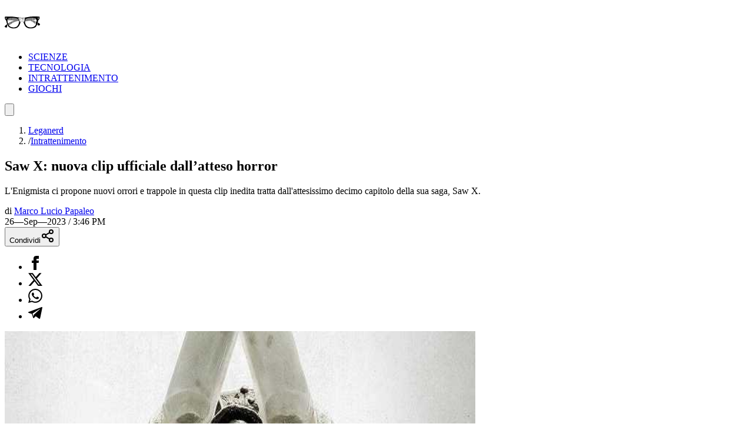

--- FILE ---
content_type: text/html; charset=utf-8
request_url: https://leganerd.com/2023/09/26/saw-x-nuova-clip-ufficiale-dallatteso-horror/
body_size: 20109
content:
<!DOCTYPE html><html lang="it" class="__variable_acf798 __variable_81c79c bg-white xl:bg-neutral-100 dark:bg-neutral-900 dark:xl:bg-neutral-800"><head><meta charSet="utf-8"/><meta name="viewport" content="width=device-width, initial-scale=1"/><link rel="preload" as="image" imageSrcSet="https://leganerd.com/wp-content/uploads/2023/07/SAW-X-cover.jpg?width=384&amp;quality=50 384w, https://leganerd.com/wp-content/uploads/2023/07/SAW-X-cover.jpg?width=640&amp;quality=50 640w, https://leganerd.com/wp-content/uploads/2023/07/SAW-X-cover.jpg?width=750&amp;quality=50 750w, https://leganerd.com/wp-content/uploads/2023/07/SAW-X-cover.jpg?width=828&amp;quality=50 828w, https://leganerd.com/wp-content/uploads/2023/07/SAW-X-cover.jpg?width=1080&amp;quality=50 1080w, https://leganerd.com/wp-content/uploads/2023/07/SAW-X-cover.jpg?width=1200&amp;quality=50 1200w, https://leganerd.com/wp-content/uploads/2023/07/SAW-X-cover.jpg?width=1920&amp;quality=50 1920w, https://leganerd.com/wp-content/uploads/2023/07/SAW-X-cover.jpg?width=2048&amp;quality=50 2048w, https://leganerd.com/wp-content/uploads/2023/07/SAW-X-cover.jpg?width=3840&amp;quality=50 3840w" imageSizes="(max-width: 768px) 100vw, 50vw"/><link rel="stylesheet" href="/_next/static/css/0fb1a6b4c5d128c4.css" data-precedence="next"/><link rel="stylesheet" href="/_next/static/css/6cc34079a994665a.css" data-precedence="next"/><link rel="stylesheet" href="/_next/static/css/d20dde9fd6ab6115.css" data-precedence="next"/><link rel="stylesheet" href="https://cdn.jsdelivr.net/gh/paulirish/lite-youtube-embed@master/src/lite-yt-embed.css" data-precedence="default"/><link rel="preload" as="script" fetchPriority="low" href="/_next/static/chunks/webpack-2c7c84046606295b.js"/><script src="/_next/static/chunks/4bd1b696-51658f15a8df79a3.js" async=""></script><script src="/_next/static/chunks/684-41ef12384cf8112d.js" async=""></script><script src="/_next/static/chunks/main-app-bfa6ff731e6aef5e.js" async=""></script><script src="/_next/static/chunks/574-53c6b95ad7784115.js" async=""></script><script src="/_next/static/chunks/395-826c67203ee907c6.js" async=""></script><script src="/_next/static/chunks/app/layout-22504f787d27af1d.js" async=""></script><script src="/_next/static/chunks/746-0d7ad7faebeb44fe.js" async=""></script><script src="/_next/static/chunks/144-63cd08766aeecac9.js" async=""></script><script src="/_next/static/chunks/app/posts/%5Bslug%5D/page-5c6a066a36b4ba00.js" async=""></script><link rel="preload" href="https://www.googletagmanager.com/gtag/js?id=G-YH4BSFWPEL" as="script"/><meta name="next-size-adjust" content=""/><title>Saw X: nuova clip ufficiale dall&#x27;atteso horror</title><meta name="description" content="L&#x27;Enigmista ci propone nuovi orrori e trappole in questa clip inedita tratta dall&#x27;attesissimo decimo capitolo della sua saga, Saw X."/><meta name="publisher" content="http://facebook.com/leganerd"/><meta name="robots" content="index, follow"/><meta name="og:published_time" content="2023-09-26T13:46:57+00:00"/><meta name="og:modified_time" content="2023-09-26T16:09:01+00:00"/><meta name="robots" content="max-snippet:-1, max-image-preview:large"/><link rel="canonical" href="https://leganerd.com/2023/09/26/saw-x-nuova-clip-ufficiale-dallatteso-horror/"/><link rel="alternate" type="application/rss+xml" href="https://leganerd.com/feed/rss_home/"/><meta property="og:title" content="Saw X: nuova clip ufficiale dall&#x27;atteso horror"/><meta property="og:description" content="L&#x27;Enigmista ci propone nuovi orrori e trappole in questa clip inedita tratta dall&#x27;attesissimo decimo capitolo della sua saga, Saw X."/><meta property="og:url" content="https://leganerd.com/2023/09/26/saw-x-nuova-clip-ufficiale-dallatteso-horror/"/><meta property="og:site_name" content="Lega Nerd"/><meta property="og:locale" content="it_IT"/><meta property="og:image" content="https://leganerd.com/wp-content/uploads/2023/07/SAW-X-cover.jpg"/><meta property="og:image:width" content="1200"/><meta property="og:image:height" content="630"/><meta property="og:image:alt" content="Saw X: nuova clip ufficiale dall&#x27;atteso horror"/><meta property="og:type" content="article"/><meta name="twitter:card" content="summary_large_image"/><meta name="twitter:title" content="Saw X: nuova clip ufficiale dall&#x27;atteso horror"/><meta name="twitter:description" content="L&#x27;Enigmista ci propone nuovi orrori e trappole in questa clip inedita tratta dall&#x27;attesissimo decimo capitolo della sua saga, Saw X."/><meta name="twitter:image" content="https://leganerd.com/wp-content/uploads/2023/07/SAW-X-cover.jpg"/><meta name="twitter:image:width" content="1200"/><meta name="twitter:image:height" content="630"/><meta name="twitter:image:alt" content="Saw X: nuova clip ufficiale dall&#x27;atteso horror"/><link rel="icon" href="/favicon.ico" type="image/x-icon" sizes="100x100"/><script>document.querySelectorAll('body link[rel="icon"], body link[rel="apple-touch-icon"]').forEach(el => document.head.appendChild(el))</script><script src="/_next/static/chunks/polyfills-42372ed130431b0a.js" noModule=""></script></head><body class="overflow-x-hidden antialiased" data-page-type="article"><style>#nprogress{pointer-events:none}#nprogress .bar{background:#249934;position:fixed;z-index:1600;top: 0;left:0;width:100%;height:3px}#nprogress .peg{display:block;position:absolute;right:0;width:100px;height:100%;box-shadow:0 0 10px rgba(36, 153, 52, 0.8),0 0 5px rgba(36, 153, 52, 0.8);opacity:1;-webkit-transform:rotate(3deg) translate(0px,-4px);-ms-transform:rotate(3deg) translate(0px,-4px);transform:rotate(3deg) translate(0px,-4px)}#nprogress .spinner{display:block;position:fixed;z-index:1600;top: 15px;right:15px}#nprogress .spinner-icon{width:18px;height:18px;box-sizing:border-box;border:2px solid transparent;border-top-color:#249934;border-left-color:#249934;border-radius:50%;-webkit-animation:nprogress-spinner 400ms linear infinite;animation:nprogress-spinner 400ms linear infinite}.nprogress-custom-parent{overflow:hidden;position:relative}.nprogress-custom-parent #nprogress .bar,.nprogress-custom-parent #nprogress .spinner{position:absolute}@-webkit-keyframes nprogress-spinner{0%{-webkit-transform:rotate(0deg)}100%{-webkit-transform:rotate(360deg)}}@keyframes nprogress-spinner{0%{transform:rotate(0deg)}100%{transform:rotate(360deg)}}</style><script type="speculationrules">{"prerender":[{"where":{"and":[{"href_matches":"/*"},{"not":{"selector_matches":".no-prerender"}},{"not":{"selector_matches":"[rel~=nofollow]"}}]},"eagerness":"moderate"}],"prefetch":[]}</script><div class="wrapper-total xl:before:-rotate-3 relative mx-auto max-w-[1060px]"><div id="personalization_ads"></div><header class="header sticky top-0 left-0 z-40 flex w-full justify-between bg-transparent md:bg-white/90 lg:max-w-[1060px] lg:p-3 dark:md:bg-neutral-900/70"><a class="flex aspect-square h-full w-[60px] items-center justify-center bg-forest-green-700 no-underline" aria-label="Leganerd.com" href="/"><img alt="Leganerd.com" loading="lazy" width="60" height="60" decoding="async" data-nimg="1" class="w-9/12" style="color:transparent" src="/img/logo.svg"/></a><div><ul class="flex h-full items-center justify-center gap-3 xl:gap-6"><li class="inline-block rounded-sm"><a class="block px-2 py-1 font-mono text-base text-forest-green-900 uppercase transition-all hover:underline hover:underline-offset-8 dark:text-white" href="/scienze/">SCIENZE</a></li><li class="inline-block rounded-sm"><a class="block px-2 py-1 font-mono text-base text-forest-green-900 uppercase transition-all hover:underline hover:underline-offset-8 dark:text-white" href="/tecnologie/">TECNOLOGIA</a></li><li class="inline-block rounded-sm"><a class="block px-2 py-1 font-mono text-base text-forest-green-900 uppercase transition-all hover:underline hover:underline-offset-8 dark:text-white" href="/entertainment/">INTRATTENIMENTO</a></li><li class="inline-block rounded-sm"><a class="block px-2 py-1 font-mono text-base text-forest-green-900 uppercase transition-all hover:underline hover:underline-offset-8 dark:text-white" href="/games/">GIOCHI</a></li></ul></div><button type="button" class="group relative flex aspect-square h-full w-[60px] cursor-pointer items-center justify-center before:absolute before:block before:h-3/4 before:w-3/4 before:bg-forest-green-950/75 before:backdrop-blur-xs before:content-[&#x27;&#x27;] focus:outline-hidden md:before:bg-transparent md:before:backdrop-blur-none" id="offcanvas-trigger"><svg class="relative w-7/12 fill-white transition-all group-hover:fill-white md:fill-forest-green-900 dark:md:fill-forest-green-700" clip-rule="evenodd" fill-rule="evenodd" stroke-linejoin="round" stroke-miterlimit="2" viewBox="0 0 24 24" xmlns="http://www.w3.org/2000/svg" role="img" aria-label="menu"><path d="m11 16.745c0-.414.336-.75.75-.75h9.5c.414 0 .75.336.75.75s-.336.75-.75.75h-9.5c-.414 0-.75-.336-.75-.75zm-9-5c0-.414.336-.75.75-.75h18.5c.414 0 .75.336.75.75s-.336.75-.75.75h-18.5c-.414 0-.75-.336-.75-.75zm4-5c0-.414.336-.75.75-.75h14.5c.414 0 .75.336.75.75s-.336.75-.75.75h-14.5c-.414 0-.75-.336-.75-.75z" fill-rule="nonzero"></path></svg></button></header><dialog class="fixed top-0 right-0 z-20 m-0 ml-auto flex min-h-screen w-full max-w-[500px] flex-col bg-forest-green-950 transition-transform duration-300 ease-in-out backdrop:bg-black/50 backdrop:backdrop-blur-xs translate-x-full"><div class="flex items-center justify-between"><div class="pl-4 font-bold font-sofia-extra-condensed text-4xl text-white/10 uppercase leading-none xl:pl-6">Menu</div><button class="flex aspect-square w-[60px] cursor-pointer items-center justify-center text-white focus:outline-hidden" type="button" aria-label="Close menu"><svg xmlns="http://www.w3.org/2000/svg" width="24" height="24" viewBox="0 0 24 24" fill="none" stroke="currentColor" stroke-width="2" stroke-linecap="round" stroke-linejoin="round" class="lucide lucide-x h-full w-6/12 fill-white transition-all group-hover:scale-110"><path d="M18 6 6 18"></path><path d="m6 6 12 12"></path></svg></button></div><nav class="grow font-sofia-extra-condensed"><div class="relative mx-auto my-3 w-[calc(100%-1rem)] xl:w-[calc(100%-2rem)] "><form><input class="h-14 w-full rounded-sm border-2 border-white/10 bg-white/10 p-2 font-roboto-condensed text-white text-xl placeholder:text-white focus:outline focus:outline-white focus:outline-offset-1" type="input" placeholder="Cerca nel sito..." value=""/><button class=" absolute top-0 right-0 flex h-full w-[50px] cursor-pointer items-center justify-center" type="submit" aria-label="Cerca"><svg xmlns="http://www.w3.org/2000/svg" width="30" height="30" viewBox="0 0 24 24" fill="none" stroke="currentColor" stroke-width="2" stroke-linecap="round" stroke-linejoin="round" class="lucide lucide-search text-white"><circle cx="11" cy="11" r="8"></circle><path d="m21 21-4.3-4.3"></path></svg></button></form></div><ul class="list-none p-0"><li class="h-[60px]"><a class="flex h-full items-center px-4 font-bold text-4xl text-white no-underline transition-all hover:text-forest-green-700 xl:px-6" href="/scienze/">SCIENZE</a></li><li class="h-[60px]"><a class="flex h-full items-center px-4 font-bold text-4xl text-white no-underline transition-all hover:text-forest-green-700 xl:px-6" href="/tecnologie/">TECNOLOGIA</a></li><li class="h-[60px]"><a class="flex h-full items-center px-4 font-bold text-4xl text-white no-underline transition-all hover:text-forest-green-700 xl:px-6" href="/entertainment/">INTRATTENIMENTO</a></li><li class="h-[60px]"><a class="flex h-full items-center px-4 font-bold text-4xl text-white no-underline transition-all hover:text-forest-green-700 xl:px-6" href="/games/">GIOCHI</a></li></ul></nav></dialog><script type="application/ld+json">{"@context":"https://schema.org","@graph":[{"@type":"NewsArticle","@id":"https://leganerd.com/2023/09/26/saw-x-nuova-clip-ufficiale-dallatteso-horror/#article","isPartOf":{"@id":"https://leganerd.com/2023/09/26/saw-x-nuova-clip-ufficiale-dallatteso-horror/"},"author":{"name":"Marco Lucio Papaleo","@id":"https://leganerd.com/#/schema/person/c255c29b620279745b7bf925c08218be"},"headline":"Saw X: nuova clip ufficiale dall&#8217;atteso horror","datePublished":"2023-09-26T13:46:57+00:00","dateModified":"2023-09-26T16:09:01+00:00","mainEntityOfPage":{"@id":"https://leganerd.com/2023/09/26/saw-x-nuova-clip-ufficiale-dallatteso-horror/"},"wordCount":381,"publisher":{"@id":"https://leganerd.com/#organization"},"image":{"@id":"https://leganerd.com/2023/09/26/saw-x-nuova-clip-ufficiale-dallatteso-horror/#primaryimage"},"thumbnailUrl":"https://leganerd.com/wp-content/uploads/2023/07/SAW-X-cover.jpg","keywords":["saw"],"articleSection":["Cinema","Intrattenimento"],"inLanguage":"it-IT"},{"@type":"WebPage","@id":"https://leganerd.com/2023/09/26/saw-x-nuova-clip-ufficiale-dallatteso-horror/","url":"https://leganerd.com/2023/09/26/saw-x-nuova-clip-ufficiale-dallatteso-horror/","name":"Saw X: nuova clip ufficiale dall'atteso horror","isPartOf":{"@id":"https://leganerd.com/#website"},"primaryImageOfPage":{"@id":"https://leganerd.com/2023/09/26/saw-x-nuova-clip-ufficiale-dallatteso-horror/#primaryimage"},"image":{"@id":"https://leganerd.com/2023/09/26/saw-x-nuova-clip-ufficiale-dallatteso-horror/#primaryimage"},"thumbnailUrl":"https://leganerd.com/wp-content/uploads/2023/07/SAW-X-cover.jpg","datePublished":"2023-09-26T13:46:57+00:00","dateModified":"2023-09-26T16:09:01+00:00","description":"L'Enigmista ci propone nuovi orrori e trappole in questa clip inedita tratta dall'attesissimo decimo capitolo della sua saga, Saw X.","breadcrumb":{"@id":"https://leganerd.com/2023/09/26/saw-x-nuova-clip-ufficiale-dallatteso-horror/#breadcrumb"},"inLanguage":"it-IT","potentialAction":[{"@type":"ReadAction","target":["https://leganerd.com/2023/09/26/saw-x-nuova-clip-ufficiale-dallatteso-horror/"]}]},{"@type":"ImageObject","inLanguage":"it-IT","@id":"https://leganerd.com/2023/09/26/saw-x-nuova-clip-ufficiale-dallatteso-horror/#primaryimage","url":"https://leganerd.com/wp-content/uploads/2023/07/SAW-X-cover.jpg","contentUrl":"https://leganerd.com/wp-content/uploads/2023/07/SAW-X-cover.jpg","width":1280,"height":720},{"@type":"BreadcrumbList","@id":"https://leganerd.com/2023/09/26/saw-x-nuova-clip-ufficiale-dallatteso-horror/#breadcrumb","itemListElement":[{"@type":"ListItem","position":1,"name":"Leganerd","item":"https://leganerd.com/"},{"@type":"ListItem","position":2,"name":"Intrattenimento","item":"https://leganerd.com/entertainment/"},{"@type":"ListItem","position":3,"name":"Cinema","item":"https://leganerd.com/entertainment/cinema/"},{"@type":"ListItem","position":4,"name":"Saw X: nuova clip ufficiale dall&#8217;atteso horror"}]},{"@type":"WebSite","@id":"https://leganerd.com/#website","url":"https://leganerd.com/","name":"Lega Nerd","description":"Social Magazine scritto da nerd.","publisher":{"@id":"https://leganerd.com/#organization"},"potentialAction":[{"@type":"SearchAction","target":{"@type":"EntryPoint","urlTemplate":"https://leganerd.com/?s={search_term_string}"},"query-input":{"@type":"PropertyValueSpecification","valueRequired":true,"valueName":"search_term_string"}}],"inLanguage":"it-IT"},{"@type":"Organization","@id":"https://leganerd.com/#organization","name":"Lega Nerd","url":"https://leganerd.com/","logo":{"@type":"ImageObject","inLanguage":"it-IT","@id":"https://leganerd.com/#/schema/logo/image/","url":"https://leganerd.com/wp-content/uploads/2019/10/21430314_10155678660283711_1238198778921595185_n.jpg","contentUrl":"https://leganerd.com/wp-content/uploads/2019/10/21430314_10155678660283711_1238198778921595185_n.jpg","width":500,"height":500,"caption":"Lega Nerd"},"image":{"@id":"https://leganerd.com/#/schema/logo/image/"},"sameAs":["http://facebook.com/leganerd","https://x.com/leganerd","https://www.instagram.com/leganerdgram/","https://www.linkedin.com/company/lega-nerd","https://www.pinterest.com/leganerd/","https://www.youtube.com/user/leganerdlive"]},{"@type":"Person","@id":"https://leganerd.com/#/schema/person/c255c29b620279745b7bf925c08218be","name":"Marco Lucio Papaleo","image":{"@type":"ImageObject","inLanguage":"it-IT","@id":"https://leganerd.com/#/schema/person/image/","url":"https://secure.gravatar.com/avatar/35662f7bdeac7939e8bdc6a6ca063258177937f18bafe8847a29a7007624507b?s=96&d=mm&r=g","contentUrl":"https://secure.gravatar.com/avatar/35662f7bdeac7939e8bdc6a6ca063258177937f18bafe8847a29a7007624507b?s=96&d=mm&r=g","caption":"Marco Lucio Papaleo"},"url":"https://leganerd.com/author/marcoluciopapaleo/"}]}</script><article class="mx-auto max-w-[1060px] bg-white dark:bg-neutral-900"><div class="before:-z-1 mx-auto px-4 pt-4 pb-6 sm:px-6 md:pt-8 xl:px-8 "><nav class="mb-4 font-roboto-condensed text-gray-600 text-sm md:px-8 dark:text-white/80" aria-label="Breadcrumb"><ol class="flex flex-wrap gap-2"><li class="transition-colors hover:text-forest-green-800 dark:hover:text-forest-green-600"><a href="/">Leganerd</a></li><li class="flex items-center gap-2"><span class="text-gray-400 dark:text-white/50">/</span><a class="max-w-[120px] xs:max-w-[200px] truncate transition-colors hover:text-forest-green-800 sm:max-w-none dark:hover:text-forest-green-600" href="/entertainment/">Intrattenimento</a></li></ol></nav><h1 class="mb-4 w-full font-bold font-sofia-extra-condensed text-neutral-800 leading-none [font-size:min(12vw,_100px)] sm:text-5xl md:px-8 md:text-6xl dark:text-white">Saw X: nuova clip ufficiale dall’atteso horror</h1><p class="mb-4 font-roboto-condensed text-gray-600 [font-size:min(5.5vw,_1.75rem)] md:px-8 md:text-2xl dark:text-white/70">L&#x27;Enigmista ci propone nuovi orrori e trappole in questa clip inedita tratta dall&#x27;attesissimo decimo capitolo della sua saga, Saw X.</p><div class="mb-4 font-roboto-condensed text-sm uppercase sm:flex sm:items-center sm:justify-between md:px-8"><div class="mb-4 sm:mb-0"><div class="mr-3 inline-block text-gray-800 text-xs dark:text-white">di<!-- --> <a href="/author/marcoluciopapaleo/"><span class="inline-block border-b-2 border-b-gray-400/60 text-gray-800 leading-none hover:text-forest-green-800 dark:text-white dark:hover:text-forest-green-600">Marco Lucio Papaleo</span></a></div><span class="me-0 me-md-3 text-xs mt-2 dark:text-white"><time dateTime="2023-09-26T15:46:57">26—Sep—2023 / 3:46 PM</time></span></div><div class="mb-4 sm:mb-0"><div class="block"><button type="button" class="flex w-full cursor-pointer items-center justify-center gap-2 bg-forest-green-700 px-10 py-2 font-bold font-roboto-condensed text-white text-xl uppercase leading-none transition-all hover:bg-forest-green-800 dark:text-neutral-800" aria-label="Condividi">Condividi<svg xmlns="http://www.w3.org/2000/svg" width="24" height="24" viewBox="0 0 24 24" fill="none" stroke="currentColor" stroke-width="2" stroke-linecap="round" stroke-linejoin="round" class="lucide lucide-share2 text-white dark:text-neutral-800"><circle cx="18" cy="5" r="3"></circle><circle cx="6" cy="12" r="3"></circle><circle cx="18" cy="19" r="3"></circle><line x1="8.59" x2="15.42" y1="13.51" y2="17.49"></line><line x1="15.41" x2="8.59" y1="6.51" y2="10.49"></line></svg></button><div class="relative items-center hidden"><ul class="m-0 flex gap-2 leading-none"><li><a class="flex h-10 w-10 items-center justify-center rounded-full transition-all hover:bg-gray-100 dark:border-none dark:hover:bg-gray-200/10" href="https://www.facebook.com/dialog/share?app_id=590391688847782&amp;href=https%3A%2F%2Fleganerd.com%2F2023%2F09%2F26%2Fsaw-x-nuova-clip-ufficiale-dallatteso-horror%2F&amp;redirect_uri=https%3A%2F%2Fleganerd.com%2F2023%2F09%2F26%2Fsaw-x-nuova-clip-ufficiale-dallatteso-horror%2F" aria-label="Condividi su Facebook" target="_blank" rel="noreferrer"><img alt="Condividi su Facebook" loading="lazy" width="24" height="24" decoding="async" data-nimg="1" class="h-[24px] w-auto dark:invert" style="color:transparent" src="/img/ico-facebook.svg"/></a></li><li><a class="flex h-10 w-10 items-center justify-center rounded-full transition-all hover:bg-gray-100 dark:border-none dark:hover:bg-gray-200/10" href="https://x.com/intent/tweet?url=https%3A%2F%2Fleganerd.com%2F2023%2F09%2F26%2Fsaw-x-nuova-clip-ufficiale-dallatteso-horror%2F" aria-label="Condividi su X" target="_blank" rel="noreferrer"><img alt="Condividi su X" loading="lazy" width="24" height="24" decoding="async" data-nimg="1" class="h-[24px] w-auto dark:invert" style="color:transparent" src="/img/ico-x.svg"/></a></li><li><a class="flex h-10 w-10 items-center justify-center rounded-full transition-all hover:bg-gray-100 dark:border-none dark:hover:bg-gray-200/10" href="whatsapp://send?text=https%3A%2F%2Fleganerd.com%2F2023%2F09%2F26%2Fsaw-x-nuova-clip-ufficiale-dallatteso-horror%2F" aria-label="Condividi su Whatsapp" target="_blank" rel="noreferrer"><img alt="Condividi su Whatsapp" loading="lazy" width="24" height="24" decoding="async" data-nimg="1" class="h-[24px] w-auto dark:invert" style="color:transparent" src="/img/ico-whatsapp.svg"/></a></li><li><a class="flex h-10 w-10 items-center justify-center rounded-full transition-all hover:bg-gray-100 dark:border-none dark:hover:bg-gray-200/10" href="https://t.me/share/url?url=https%3A%2F%2Fleganerd.com%2F2023%2F09%2F26%2Fsaw-x-nuova-clip-ufficiale-dallatteso-horror%2F&amp;text=Saw%20X%3A%20nuova%20clip%20ufficiale%20dall%E2%80%99atteso%20horror" aria-label="Condividi su Telegram" target="_blank" rel="noreferrer"><img alt="Condividi su Telegram" loading="lazy" width="24" height="24" decoding="async" data-nimg="1" class="h-[24px] w-auto dark:invert" style="color:transparent" src="/img/ico-telegram.svg"/></a></li></ul></div></div></div></div><div class="mb-5 aspect-video w-full"><img alt="Saw X: nuova clip ufficiale dall’atteso horror" loading="eager" width="800" height="600" decoding="async" data-nimg="1" class="block h-full w-full object-cover" style="color:transparent" sizes="(max-width: 768px) 100vw, 50vw" srcSet="https://leganerd.com/wp-content/uploads/2023/07/SAW-X-cover.jpg?width=384&amp;quality=50 384w, https://leganerd.com/wp-content/uploads/2023/07/SAW-X-cover.jpg?width=640&amp;quality=50 640w, https://leganerd.com/wp-content/uploads/2023/07/SAW-X-cover.jpg?width=750&amp;quality=50 750w, https://leganerd.com/wp-content/uploads/2023/07/SAW-X-cover.jpg?width=828&amp;quality=50 828w, https://leganerd.com/wp-content/uploads/2023/07/SAW-X-cover.jpg?width=1080&amp;quality=50 1080w, https://leganerd.com/wp-content/uploads/2023/07/SAW-X-cover.jpg?width=1200&amp;quality=50 1200w, https://leganerd.com/wp-content/uploads/2023/07/SAW-X-cover.jpg?width=1920&amp;quality=50 1920w, https://leganerd.com/wp-content/uploads/2023/07/SAW-X-cover.jpg?width=2048&amp;quality=50 2048w, https://leganerd.com/wp-content/uploads/2023/07/SAW-X-cover.jpg?width=3840&amp;quality=50 3840w" src="https://leganerd.com/wp-content/uploads/2023/07/SAW-X-cover.jpg?width=3840&amp;quality=50"/></div><div class="mx-auto md:px-8 lg:px-28 xl:px-40"><div class="content">
<p>Arriva oggi in rete una nuova, agghiacciante clip tratta da <strong>Saw X</strong>, che segna il ritorno di una delle icone horror più prolifiche di sempre, con ben dieci film distribuiti nell’arco di nemmeno vent’anni. Il nuovo film, diretto da Kevin Greutert, scritto da Peter Goldfinger e Josh Stolberg e prodotto da Mark Burg o Oren Koules, sarà distribuito nel nostro paese da Eagle Pictures. Nel cast, Tobin Bell, Shawnee Smith, Synnøve Macody Lund, Steven Brand, Michael Beach e Renata Vaca.</p>
<div class="aspect-video"><div style="height:auto;width:auto" data-ntpc="YouTubeEmbed"><lite-youtube videoId="fJPuTsKmA8A"></lite-youtube></div></div>
<p>John Kramer (Tobin Bell) è tornato, con il più macabro e disturbante capitolo della saga di SAW si addentra nel gioco più intimo e personale di Jigsaw. Nel film, ambientato nell’arco temporale che unisce SAW I e SAW II, John, malato e disperato, si reca in Messico per sottoporsi a una rischiosa procedura medica sperimentale nella speranza di una cura miracolosa per il suo cancro, ma il suo sogno svanisce quando scopre che l’intera operazione non è altro che una truffa per frodare i più vulnerabili. Con un nuovo scopo, ovver vendicarsi dei suoi truffatori, il famigerato serial killer torna al suo lavoro con il suo subdolo e inconfondibile stile.</p>
<p>Quella di Saw è, dicevamo una delle saghe horror più seguite, e originali, del cinema moderno, con il capostipite Saw – L’enigmista uscito vent’anni fa, nel 2004, diretto da uno dei maestri del cinema dell’orrore, James Wan, che tanti moderni classici ha ideato, diretto e/o prodotto. A questo seguirono Saw II – La soluzione dell’enigma e Saw III – L’enigma senza fine, usciti il 28 ottobre 2005 e il 27 ottobre 2006, mentre il 26 ottobre 2007 è uscito Saw IV, seguito da Saw V il 24 ottobre 2008 e da Saw VI il 23 ottobre 2009. Quello che doveva essere non solo il settimo ma anche il capitolo conclusivo della saga, Saw 3D – Il capitolo finale, si è fatto strada nei cinema americani il 29 ottobre 2010, contribuendo al momentaneo ritorno in auge del 3D nel cinema. La saga è ripartita, poi, il 27 ottobre 2017, con Saw Legacy, mentre il 2021 ha visto l’uscita di Spiral – L’eredità di Saw, unico film della serie ad arrivare in sala in un mese diverso da quello di ottobre.</p>
<p><em>Leggi anche:</em></p>

</div></div></div><div class="mt-8 px-4 text-center font-bold font-sofia-extra-condensed text-3xl text-forest-green-700 uppercase md:text-5xl">Ti potrebbero interessare</div><div class="mx-auto flex max-w-[1060px] flex-col gap-6 p-6 md:flex-row md:overflow-auto lg:grid lg:grid-cols-3"><article class="group relative flex flex-col shrink-0 md:w-72 lg:w-full"><div class="relative aspect-4/3 w-full overflow-hidden"><img alt="Allenamento intenso e malattie autoimmuni: uno studio mostra un effetto sorprendente sui muscoli fragili" loading="lazy" width="450" height="0" decoding="async" data-nimg="1" class="block h-full w-full object-cover transition-all group-hover:scale-110" style="color:transparent" srcSet="https://leganerd.com/wp-content/uploads/2026/01/allenamento-intenso.jpg?width=640&amp;quality=75 1x, https://leganerd.com/wp-content/uploads/2026/01/allenamento-intenso.jpg?width=1080&amp;quality=75 2x" src="https://leganerd.com/wp-content/uploads/2026/01/allenamento-intenso.jpg?width=1080&amp;quality=75"/></div><div class="-mt-20 z-1 mx-auto flex w-11/12 flex-col items-start gap-3 bg-white px-[5vw] pt-[5vw] pb-[2.5vw] md:p-6 dark:bg-neutral-800"><span class="inline-block border-b-2 border-b-forest-green-700 pr-4 pb-1 font-bold font-sofia-extra-condensed text-forest-green-700 uppercase leading-none">Scienze</span><div class="font-bold font-sofia-extra-condensed [font-size:min(7vw,_2rem)] md:text-3xl"><a aria-label="Allenamento intenso e malattie autoimmuni: uno studio mostra un effetto sorprendente sui muscoli fragili" class="block text-neutral-800 leading-none transition-all after:absolute after:top-0 after:left-0 after:block after:h-full after:w-full after:content-[&#x27;&#x27;] group-hover:text-forest-green-800 dark:text-white" href="/2026/01/19/allenamento-intenso-e-malattie-autoimmuni-uno-studio-mostra-un-effetto-sorprendente-sui-muscoli-fragili/">Allenamento intenso e malattie autoimmuni: uno studio mostra un effetto sorprendente sui muscoli fragili</a></div><a href="/author/daniela_giannace/"><span class="relative border-t-2 border-t-forest-green-700 pt-2 pr-4 font-sofia-extra-condensed text-base text-forest-green-700 uppercase">DI <span class="font-bold">Daniela Giannace</span></span></a></div></article><article class="group relative flex flex-col shrink-0 md:w-72 lg:w-full"><div class="relative aspect-4/3 w-full overflow-hidden"><img alt="Fertilizzanti rivestiti e inquinamento invisibile: la ricerca che svela come le microplastiche raggiungono le spiagge" loading="lazy" width="450" height="0" decoding="async" data-nimg="1" class="block h-full w-full object-cover transition-all group-hover:scale-110" style="color:transparent" srcSet="https://leganerd.com/wp-content/uploads/2026/01/spiaggia-con-microplastiche.jpeg?width=640&amp;quality=75 1x, https://leganerd.com/wp-content/uploads/2026/01/spiaggia-con-microplastiche.jpeg?width=1080&amp;quality=75 2x" src="https://leganerd.com/wp-content/uploads/2026/01/spiaggia-con-microplastiche.jpeg?width=1080&amp;quality=75"/></div><div class="-mt-20 z-1 mx-auto flex w-11/12 flex-col items-start gap-3 bg-white px-[5vw] pt-[5vw] pb-[2.5vw] md:p-6 dark:bg-neutral-800"><span class="inline-block border-b-2 border-b-forest-green-700 pr-4 pb-1 font-bold font-sofia-extra-condensed text-forest-green-700 uppercase leading-none">Scienze</span><div class="font-bold font-sofia-extra-condensed [font-size:min(7vw,_2rem)] md:text-3xl"><a aria-label="Fertilizzanti rivestiti e inquinamento invisibile: la ricerca che svela come le microplastiche raggiungono le spiagge" class="block text-neutral-800 leading-none transition-all after:absolute after:top-0 after:left-0 after:block after:h-full after:w-full after:content-[&#x27;&#x27;] group-hover:text-forest-green-800 dark:text-white" href="/2026/01/19/fertilizzanti-rivestiti-e-inquinamento-invisibile-la-ricerca-che-svela-come-le-microplastiche-raggiungono-le-spiagge/">Fertilizzanti rivestiti e inquinamento invisibile: la ricerca che svela come le microplastiche raggiungono le spiagge</a></div><a href="/author/daniela_giannace/"><span class="relative border-t-2 border-t-forest-green-700 pt-2 pr-4 font-sofia-extra-condensed text-base text-forest-green-700 uppercase">DI <span class="font-bold">Daniela Giannace</span></span></a></div></article><article class="group relative flex flex-col shrink-0 md:w-72 lg:w-full"><div class="relative aspect-4/3 w-full overflow-hidden"><img alt="Caffè negli scarichi: perché questo gesto può diventare pericoloso" loading="lazy" width="450" height="0" decoding="async" data-nimg="1" class="block h-full w-full object-cover transition-all group-hover:scale-110" style="color:transparent" srcSet="https://leganerd.com/wp-content/uploads/2026/01/caffe.jpg?width=640&amp;quality=75 1x, https://leganerd.com/wp-content/uploads/2026/01/caffe.jpg?width=1080&amp;quality=75 2x" src="https://leganerd.com/wp-content/uploads/2026/01/caffe.jpg?width=1080&amp;quality=75"/></div><div class="-mt-20 z-1 mx-auto flex w-11/12 flex-col items-start gap-3 bg-white px-[5vw] pt-[5vw] pb-[2.5vw] md:p-6 dark:bg-neutral-800"><span class="inline-block border-b-2 border-b-forest-green-700 pr-4 pb-1 font-bold font-sofia-extra-condensed text-forest-green-700 uppercase leading-none">Scienze</span><div class="font-bold font-sofia-extra-condensed [font-size:min(7vw,_2rem)] md:text-3xl"><a aria-label="Caffè negli scarichi: perché questo gesto può diventare pericoloso" class="block text-neutral-800 leading-none transition-all after:absolute after:top-0 after:left-0 after:block after:h-full after:w-full after:content-[&#x27;&#x27;] group-hover:text-forest-green-800 dark:text-white" href="/2026/01/19/caffe-negli-scarichi-perche-questo-gesto-puo-diventare-pericoloso/">Caffè negli scarichi: perché questo gesto può diventare pericoloso</a></div><a href="/author/daniela_giannace/"><span class="relative border-t-2 border-t-forest-green-700 pt-2 pr-4 font-sofia-extra-condensed text-base text-forest-green-700 uppercase">DI <span class="font-bold">Daniela Giannace</span></span></a></div></article></div></article><!--$--><!--/$--><!--$--><!--/$--><footer class="footer-leganerd mx-auto flex w-full max-w-[1060px] flex-col items-center justify-center gap-4 bg-gray-200 px-4 py-12 text-white md:min-h-0 lg:flex-row lg:px-10 dark:bg-neutral-900"><div class="flex flex-col items-center justify-start gap-3 lg:basis-1/4"><div class="mb-3 aspect-[184.2/50] h-[50px] bg-[url(&#x27;/img/logo-footer.svg&#x27;)] bg-no-repeat dark:bg-[url(&#x27;/img/logo-footer-white.svg&#x27;)]"></div><ul class="mb-3 flex justify-center gap-4"><li class="list-inline-item"><a aria-label="facebook" rel="noreferrer noopener nofollow" target="_blank" href="https://www.facebook.com/leganerd"><img alt="facebook" loading="lazy" width="24" height="24" decoding="async" data-nimg="1" class="h-[24px] w-auto dark:invert" style="color:transparent" src="/img/ico-facebook.svg"/></a></li><li class="list-inline-item"><a aria-label="X" rel="noreferrer noopener nofollow external" target="_blank" href="https://x.com/leganerd"><img alt="X" loading="lazy" width="24" height="24" decoding="async" data-nimg="1" class="h-[24px] w-auto dark:invert" style="color:transparent" src="/img/ico-x.svg"/></a></li><li class="list-inline-item"><a aria-label="instagram" rel="noreferrer noopener nofollow external" target="_blank" href="https://www.instagram.com/leganerd"><img alt="Instagram" loading="lazy" width="24" height="24" decoding="async" data-nimg="1" class="h-[24px] w-auto dark:invert" style="color:transparent" src="/img/ico-instagram.svg"/></a></li><li class="list-inline-item"><a aria-label="feed" href="https://leganerd.com/feed/rss_home"><img alt="Feed RSS" loading="lazy" width="24" height="24" decoding="async" data-nimg="1" class="h-[24px] w-auto dark:invert" style="color:transparent" src="/img/ico-feed-rss.svg"/></a></li></ul></div><div class="flex w-full flex-col gap-3 font-roboto-condensed lg:basis-3/4"><div class="flex flex-col gap-3 border-forest-green-700 border-y py-3 text-center text-gray-900 lg:text-left"><div class="dark:text-white">Lega Nerd tratta ogni argomento e novità potenzialmente interessante e curioso. Il nostro pubblico è composto da nerd o più semplicemente da persone che hanno voglia di scoprire e imparare sempre cose nuove. Lega Nerd è uno dei principali punti di riferimento della cultura nerd / geek in Italia.</div><div class="flex flex-wrap justify-center gap-x-3 gap-y-2 pb-5 lg:justify-start"><a class="text-center text-sm underline dark:text-white" aria-label="Informativa sui cookie" rel="nofollow noindex" href="https://leganerd.com/cookie-policy/" data-wpel-link="internal">Informativa sui cookie</a><a class="text-center text-sm underline dark:text-white" aria-label="Privacy Policy" rel="nofollow noindex" href="https://leganerd.com/privacy-policy/" data-wpel-link="internal">Privacy Policy</a><a class="text-center text-sm underline dark:text-white" aria-label="Contatti" rel="nofollow" href="https://leganerd.com/contattaci/" data-wpel-link="internal">Contatti</a><a class="text-center text-sm underline dark:text-white" aria-label="Lavora con noi" rel="nofollow noopener noreferrer" href="https://www.netaddiction.it/lavora-con-noi/" data-wpel-link="exclude" target="_blank">Lavora con noi</a><button class="text-center text-sm underline dark:text-white" aria-label="Aggiorna le impostazioni di tracciamento della pubblicità" type="button">Aggiorna le impostazioni di tracciamento della pubblicità</button><a class="text-center text-sm underline dark:text-white" aria-label="Manage Utiq" rel="nofollow noopener noreferrer" href="/gestisci-utiq/">Gestisci Utiq</a></div></div><div class="text-center text-gray-900 text-xs lg:text-left dark:text-white">© <!-- -->2026<!-- --> NetAddiction Srl - P.iva: 01206540559 - Sede Legale: Piazza Europa, 19 - 05100 Terni (TR) Italy</div></div></footer></div><script src="/_next/static/chunks/webpack-2c7c84046606295b.js" async=""></script><script>(self.__next_f=self.__next_f||[]).push([0])</script><script>self.__next_f.push([1,"1:\"$Sreact.fragment\"\n3:I[7555,[],\"\"]\n4:I[1295,[],\"\"]\n6:I[9665,[],\"MetadataBoundary\"]\n8:I[9665,[],\"OutletBoundary\"]\nb:I[4911,[],\"AsyncMetadataOutlet\"]\nd:I[9665,[],\"ViewportBoundary\"]\nf:I[6614,[],\"\"]\n10:\"$Sreact.suspense\"\n11:I[4911,[],\"AsyncMetadata\"]\n13:I[4638,[\"574\",\"static/chunks/574-53c6b95ad7784115.js\",\"395\",\"static/chunks/395-826c67203ee907c6.js\",\"177\",\"static/chunks/app/layout-22504f787d27af1d.js\"],\"\"]\n15:I[6472,[\"574\",\"static/chunks/574-53c6b95ad7784115.js\",\"395\",\"static/chunks/395-826c67203ee907c6.js\",\"177\",\"static/chunks/app/layout-22504f787d27af1d.js\"],\"DeviceProvider\"]\n17:I[2936,[\"574\",\"static/chunks/574-53c6b95ad7784115.js\",\"395\",\"static/chunks/395-826c67203ee907c6.js\",\"177\",\"static/chunks/app/layout-22504f787d27af1d.js\"],\"default\"]\n18:I[6259,[\"574\",\"static/chunks/574-53c6b95ad7784115.js\",\"746\",\"static/chunks/746-0d7ad7faebeb44fe.js\",\"144\",\"static/chunks/144-63cd08766aeecac9.js\",\"858\",\"static/chunks/app/posts/%5Bslug%5D/page-5c6a066a36b4ba00.js\"],\"GoogleAnalytics\"]\n19:I[9243,[\"574\",\"static/chunks/574-53c6b95ad7784115.js\",\"746\",\"static/chunks/746-0d7ad7faebeb44fe.js\",\"144\",\"static/chunks/144-63cd08766aeecac9.js\",\"858\",\"static/chunks/app/posts/%5Bslug%5D/page-5c6a066a36b4ba00.js\"],\"\"]\n1a:I[6924,[\"574\",\"static/chunks/574-53c6b95ad7784115.js\",\"395\",\"static/chunks/395-826c67203ee907c6.js\",\"177\",\"static/chunks/app/layout-22504f787d27af1d.js\"],\"default\"]\n1b:I[4260,[\"574\",\"static/chunks/574-53c6b95ad7784115.js\",\"395\",\"static/chunks/395-826c67203ee907c6.js\",\"177\",\"static/chunks/app/layout-22504f787d27af1d.js\"],\"default\"]\n1c:I[8966,[\"574\",\"static/chunks/574-53c6b95ad7784115.js\",\"395\",\"static/chunks/395-826c67203ee907c6.js\",\"177\",\"static/chunks/app/layout-22504f787d27af1d.js\"],\"default\"]\n1d:I[3063,[\"574\",\"static/chunks/574-53c6b95ad7784115.js\",\"746\",\"static/chunks/746-0d7ad7faebeb44fe.js\",\"144\",\"static/chunks/144-63cd08766aeecac9.js\",\"858\",\"static/chunks/app/posts/%5Bslug%5D/page-5c6a066a36b4ba00.js\"],\"Image\"]\n1e:I[7489,[\"574\",\"static/chunks/574-53c6b95ad7784115.js\",\"746\",\"static/chunks/746-0d7ad7faebeb44fe.js\",\""])</script><script>self.__next_f.push([1,"144\",\"static/chunks/144-63cd08766aeecac9.js\",\"858\",\"static/chunks/app/posts/%5Bslug%5D/page-5c6a066a36b4ba00.js\"],\"default\"]\n1f:I[6874,[\"574\",\"static/chunks/574-53c6b95ad7784115.js\",\"746\",\"static/chunks/746-0d7ad7faebeb44fe.js\",\"144\",\"static/chunks/144-63cd08766aeecac9.js\",\"858\",\"static/chunks/app/posts/%5Bslug%5D/page-5c6a066a36b4ba00.js\"],\"\"]\n20:I[5909,[\"574\",\"static/chunks/574-53c6b95ad7784115.js\",\"395\",\"static/chunks/395-826c67203ee907c6.js\",\"177\",\"static/chunks/app/layout-22504f787d27af1d.js\"],\"default\"]\n:HL[\"/_next/static/media/c923033ce5c82fb5-s.p.woff2\",\"font\",{\"crossOrigin\":\"\",\"type\":\"font/woff2\"}]\n:HL[\"/_next/static/media/cddf20da50eef6ec-s.p.woff2\",\"font\",{\"crossOrigin\":\"\",\"type\":\"font/woff2\"}]\n:HL[\"/_next/static/media/dc1a31dd116e0329-s.p.woff2\",\"font\",{\"crossOrigin\":\"\",\"type\":\"font/woff2\"}]\n:HL[\"/_next/static/css/0fb1a6b4c5d128c4.css\",\"style\"]\n:HL[\"/_next/static/css/6cc34079a994665a.css\",\"style\"]\n:HL[\"/_next/static/css/d20dde9fd6ab6115.css\",\"style\"]\n0:{\"P\":null,\"b\":\"4bu-ox16LhfBUN_ekd544\",\"p\":\"\",\"c\":[\"\",\"2023\",\"09\",\"26\",\"saw-x-nuova-clip-ufficiale-dallatteso-horror\",\"\"],\"i\":false,\"f\":[[[\"\",{\"children\":[\"posts\",{\"children\":[[\"slug\",\"saw-x-nuova-clip-ufficiale-dallatteso-horror\",\"d\"],{\"children\":[\"__PAGE__\",{}]}]}]},\"$undefined\",\"$undefined\",true],[\"\",[\"$\",\"$1\",\"c\",{\"children\":[[[\"$\",\"link\",\"0\",{\"rel\":\"stylesheet\",\"href\":\"/_next/static/css/0fb1a6b4c5d128c4.css\",\"precedence\":\"next\",\"crossOrigin\":\"$undefined\",\"nonce\":\"$undefined\"}],[\"$\",\"link\",\"1\",{\"rel\":\"stylesheet\",\"href\":\"/_next/static/css/6cc34079a994665a.css\",\"precedence\":\"next\",\"crossOrigin\":\"$undefined\",\"nonce\":\"$undefined\"}]],\"$L2\"]}],{\"children\":[\"posts\",[\"$\",\"$1\",\"c\",{\"children\":[null,[\"$\",\"$L3\",null,{\"parallelRouterKey\":\"children\",\"error\":\"$undefined\",\"errorStyles\":\"$undefined\",\"errorScripts\":\"$undefined\",\"template\":[\"$\",\"$L4\",null,{}],\"templateStyles\":\"$undefined\",\"templateScripts\":\"$undefined\",\"notFound\":\"$undefined\",\"forbidden\":\"$undefined\",\"unauthorized\":\"$undefined\"}]]}],{\"children\":[[\"slug\",\"saw-x-nuova-clip-ufficiale-dallatteso-horror\","])</script><script>self.__next_f.push([1,"\"d\"],[\"$\",\"$1\",\"c\",{\"children\":[null,[\"$\",\"$L3\",null,{\"parallelRouterKey\":\"children\",\"error\":\"$undefined\",\"errorStyles\":\"$undefined\",\"errorScripts\":\"$undefined\",\"template\":[\"$\",\"$L4\",null,{}],\"templateStyles\":\"$undefined\",\"templateScripts\":\"$undefined\",\"notFound\":\"$undefined\",\"forbidden\":\"$undefined\",\"unauthorized\":\"$undefined\"}]]}],{\"children\":[\"__PAGE__\",[\"$\",\"$1\",\"c\",{\"children\":[\"$L5\",[\"$\",\"$L6\",null,{\"children\":\"$L7\"}],[[\"$\",\"link\",\"0\",{\"rel\":\"stylesheet\",\"href\":\"/_next/static/css/d20dde9fd6ab6115.css\",\"precedence\":\"next\",\"crossOrigin\":\"$undefined\",\"nonce\":\"$undefined\"}]],[\"$\",\"$L8\",null,{\"children\":[\"$L9\",\"$La\",[\"$\",\"$Lb\",null,{\"promise\":\"$@c\"}]]}]]}],{},null,false]},null,false]},null,false]},null,false],[\"$\",\"$1\",\"h\",{\"children\":[null,[\"$\",\"$1\",\"rzgvJVYkm7qSsLy7yo4UF\",{\"children\":[[\"$\",\"$Ld\",null,{\"children\":\"$Le\"}],[\"$\",\"meta\",null,{\"name\":\"next-size-adjust\",\"content\":\"\"}]]}],null]}],false]],\"m\":\"$undefined\",\"G\":[\"$f\",\"$undefined\"],\"s\":false,\"S\":false}\n7:[\"$\",\"$10\",null,{\"fallback\":null,\"children\":[\"$\",\"$L11\",null,{\"promise\":\"$@12\"}]}]\na:null\n2:[\"$\",\"html\",null,{\"lang\":\"it\",\"className\":\"__variable_acf798 __variable_81c79c bg-white xl:bg-neutral-100 dark:bg-neutral-900 dark:xl:bg-neutral-800\",\"children\":[[\"$\",\"body\",null,{\"className\":\"overflow-x-hidden antialiased\",\"data-page-type\":\"article\",\"children\":[[\"$\",\"$L13\",null,{\"color\":\"#249934\",\"crawlSpeed\":100,\"shadow\":\"0 0 10px rgba(36, 153, 52, 0.8),0 0 5px rgba(36, 153, 52, 0.8)\",\"showSpinner\":false}],[\"$\",\"script\",null,{\"type\":\"speculationrules\",\"dangerouslySetInnerHTML\":{\"__html\":\"{\\\"prerender\\\":[{\\\"where\\\":{\\\"and\\\":[{\\\"href_matches\\\":\\\"/*\\\"},{\\\"not\\\":{\\\"selector_matches\\\":\\\".no-prerender\\\"}},{\\\"not\\\":{\\\"selector_matches\\\":\\\"[rel~=nofollow]\\\"}}]},\\\"eagerness\\\":\\\"moderate\\\"}],\\\"prefetch\\\":[]}\"}}],[\"$\",\"div\",null,{\"className\":\"wrapper-total xl:before:-rotate-3 relative mx-auto max-w-[1060px]\",\"children\":[\"$L14\",[\"$\",\"$L15\",null,{\"isMobile\":false,\"children\":[\"$\",\"$L3\",null,{\"parallelRouterKey\":\"children\",\"error\":\"$undefined\",\"errorStyles\":\"$undefined\",\"errorS"])</script><script>self.__next_f.push([1,"cripts\":\"$undefined\",\"template\":[\"$\",\"$L4\",null,{}],\"templateStyles\":\"$undefined\",\"templateScripts\":\"$undefined\",\"notFound\":[\"$L16\",[]],\"forbidden\":\"$undefined\",\"unauthorized\":\"$undefined\"}]}],[\"$\",\"$L17\",null,{}]]}],[\"$\",\"$L18\",null,{\"gaId\":\"G-YH4BSFWPEL\"}]]}],[\"$\",\"$L19\",null,{\"id\":\"clickio-script\",\"strategy\":\"lazyOnload\",\"type\":\"text/javascript\",\"src\":\"https://clickiocmp.com/t/consent_242440.js\"}],[\"$\",\"$L1a\",null,{}],[\"$\",\"$L1b\",null,{}],[\"$\",\"$L1c\",null,{}]]}]\n"])</script><script>self.__next_f.push([1,"16:[[\"$\",\"div\",null,{\"className\":\"relative flex flex-col bg-forest-green-900 px-4 pt-[calc(60px+1.5rem)] pb-6 md:px-16 md:py-8 md:pb-16 lg:px-40 xl:mx-auto xl:max-w-[1060px]\",\"children\":[[\"$\",\"h1\",null,{\"className\":\"text-center font-bold font-sofia-extra-condensed text-neutral-800 leading-none [font-size:min(40vw,_15rem)] sm:text-9xl md:text-[15rem] dark:text-white\",\"children\":\"404\"}],[\"$\",\"div\",null,{\"className\":\"text-center font-bold font-sofia-extra-condensed text-5xl text-neutral-800 uppercase [font-size:min(12vw,_5rem)] sm:text-5xl md:text-[4rem] dark:text-white\",\"children\":\"Pagina non trovata\"}],[\"$\",\"div\",null,{\"className\":\"pt-5 text-center font-roboto-condensed text-neutral-800 text-xl md:text-2xl xl:text-white dark:text-white/50\",\"children\":\"Non siamo riusciti a trovare la pagina che stavi cercando. Prova a leggere uno dei nostri ultimi articoli.\"}],[\"$\",\"div\",null,{\"className\":\"mt-5 flex justify-center md:hidden\",\"children\":[\"$\",\"svg\",null,{\"ref\":\"$undefined\",\"xmlns\":\"http://www.w3.org/2000/svg\",\"width\":24,\"height\":24,\"viewBox\":\"0 0 24 24\",\"fill\":\"none\",\"stroke\":\"currentColor\",\"strokeWidth\":1.5,\"strokeLinecap\":\"round\",\"strokeLinejoin\":\"round\",\"className\":\"lucide lucide-chevron-down h-14 w-14 animate-[bounce_3s_ease-in-out_infinite] text-white/50\",\"children\":[[\"$\",\"path\",\"qrunsl\",{\"d\":\"m6 9 6 6 6-6\"}],\"$undefined\"]}]}]]}],[\"$\",\"div\",null,{\"className\":\"mx-auto flex max-w-[1060px] flex-col pb-20 xl:gap-6\",\"children\":[\"$\",\"div\",null,{\"className\":\"flex flex-col gap-2 px-3 pt-3 md:px-6 md:pt-6\",\"children\":[\"$\",\"div\",null,{\"className\":\"grid grid-cols-1 gap-4 md:grid-cols-2 lg:grid-cols-3 xl:p-0\",\"children\":[[\"$\",\"article\",\"cG9zdDo5NDQ5MzY=\",{\"className\":\"group relative flex flex-col\",\"children\":[[\"$\",\"div\",null,{\"className\":\"relative aspect-4/3 w-full overflow-hidden\",\"children\":[\"$\",\"$L1d\",null,{\"src\":\"https://leganerd.com/wp-content/uploads/2026/01/la-scoperta-degli-scienziati-scozzesi-potrebbe-aiutare-a-combattere-alcuni-tumori-difficili-da-curare.jpg\",\"width\":500,\"height\":0,\"alt\":\"Una svolta nella comprensione dei tumori: dalla Scozia arriva una novità che potrebbe guidare future terapie\",\"className\":\"block h-full w-full object-cover transition-all group-hover:scale-110\",\"loading\":\"lazy\",\"loader\":\"$1e\",\"priority\":false}]}],[\"$\",\"div\",null,{\"className\":\"-mt-20 z-1 mx-auto flex w-11/12 flex-col items-start gap-3 bg-white p-[7vw] md:p-6 dark:bg-neutral-800\",\"children\":[[\"$\",\"span\",null,{\"className\":\"inline-block border-b-2 border-b-forest-green-700 pr-4 pb-1 font-bold font-sofia-extra-condensed text-forest-green-700 uppercase leading-none\",\"children\":\"Scienze\"}],[\"$\",\"h3\",null,{\"className\":\"font-bold font-sofia-extra-condensed [font-size:min(8vw,_80px)] md:text-4xl\",\"children\":[\"$\",\"$L1f\",null,{\"href\":\"/2026/01/20/una-svolta-nella-comprensione-dei-tumori-dalla-scozia-arriva-una-novita-che-potrebbe-guidare-future-terapie\",\"aria-label\":\"Una svolta nella comprensione dei tumori: dalla Scozia arriva una novità che potrebbe guidare future terapie\",\"className\":\"block text-neutral-800 leading-none transition-all after:absolute after:top-0 after:left-0 after:block after:h-full after:w-full after:content-[''] group-hover:text-forest-green-800 dark:text-white\",\"children\":\"Una svolta nella comprensione dei tumori: dalla Scozia arriva una novità che potrebbe guidare future terapie\"}]}],[\"$\",\"$L1f\",null,{\"href\":\"/author/daniela_giannace\",\"children\":[\"$\",\"span\",null,{\"className\":\"relative border-t-2 border-t-forest-green-700 pt-2 pr-4 font-sofia-extra-condensed text-base text-forest-green-700 uppercase\",\"children\":[\"DI \",[\"$\",\"span\",null,{\"className\":\"font-bold\",\"children\":\"Daniela Giannace\"}]]}]}]]}]]}],[\"$\",\"article\",\"cG9zdDo5NDQ5MTc=\",{\"className\":\"group relative flex flex-col\",\"children\":[[\"$\",\"div\",null,{\"className\":\"relative aspect-4/3 w-full overflow-hidden\",\"children\":[\"$\",\"$L1d\",null,{\"src\":\"https://leganerd.com/wp-content/uploads/2026/01/lo-zooplancton-regola-la-vita-nei-corsi-dacqua.jpg\",\"width\":500,\"height\":0,\"alt\":\"Dalle alghe ai pesci: come lo zooplancton regola la vita nei corsi d’acqua\",\"className\":\"block h-full w-full object-cover transition-all group-hover:scale-110\",\"loading\":\"lazy\",\"loader\":\"$1e\",\"priority\":false}]}],[\"$\",\"div\",null,{\"className\":\"-mt-20 z-1 mx-auto flex w-11/12 flex-col items-start gap-3 bg-white p-[7vw] md:p-6 dark:bg-neutral-800\",\"children\":[[\"$\",\"span\",null,{\"className\":\"inline-block border-b-2 border-b-forest-green-700 pr-4 pb-1 font-bold font-sofia-extra-condensed text-forest-green-700 uppercase leading-none\",\"children\":\"Scienze\"}],[\"$\",\"h3\",null,{\"className\":\"font-bold font-sofia-extra-condensed [font-size:min(8vw,_80px)] md:text-4xl\",\"children\":[\"$\",\"$L1f\",null,{\"href\":\"/2026/01/20/dalle-alghe-ai-pesci-come-lo-zooplancton-regola-la-vita-nei-corsi-dacqua\",\"aria-label\":\"Dalle alghe ai pesci: come lo zooplancton regola la vita nei corsi d’acqua\",\"className\":\"block text-neutral-800 leading-none transition-all after:absolute after:top-0 after:left-0 after:block after:h-full after:w-full after:content-[''] group-hover:text-forest-green-800 dark:text-white\",\"children\":\"Dalle alghe ai pesci: come lo zooplancton regola la vita nei corsi d’acqua\"}]}],[\"$\",\"$L1f\",null,{\"href\":\"/author/daniela_giannace\",\"children\":[\"$\",\"span\",null,{\"className\":\"relative border-t-2 border-t-forest-green-700 pt-2 pr-4 font-sofia-extra-condensed text-base text-forest-green-700 uppercase\",\"children\":[\"DI \",[\"$\",\"span\",null,{\"className\":\"font-bold\",\"children\":\"Daniela Giannace\"}]]}]}]]}]]}],[\"$\",\"article\",\"cG9zdDo5NDQ5MzQ=\",{\"className\":\"group relative flex flex-col\",\"children\":[[\"$\",\"div\",null,{\"className\":\"relative aspect-4/3 w-full overflow-hidden\",\"children\":[\"$\",\"$L1d\",null,{\"src\":\"https://leganerd.com/wp-content/uploads/2021/11/Asus-Rog-Phone-5s-Pro.jpg\",\"width\":500,\"height\":0,\"alt\":\"Perché Asus ha scelto di non presentare nuovi smartphone nel 2026?\",\"className\":\"block h-full w-full object-cover transition-all group-hover:scale-110\",\"loading\":\"lazy\",\"loader\":\"$1e\",\"priority\":false}]}],[\"$\",\"div\",null,{\"className\":\"-mt-20 z-1 mx-auto flex w-11/12 flex-col items-start gap-3 bg-white p-[7vw] md:p-6 dark:bg-neutral-800\",\"children\":[[\"$\",\"span\",null,{\"className\":\"inline-block border-b-2 border-b-forest-green-700 pr-4 pb-1 font-bold font-sofia-extra-condensed text-forest-green-700 uppercase leading-none\",\"children\":\"Tecnologia\"}],[\"$\",\"h3\",null,{\"className\":\"font-bold font-sofia-extra-condensed [font-size:min(8vw,_80px)] md:text-4xl\",\"children\":[\"$\",\"$L1f\",null,{\"href\":\"/2026/01/20/perche-asus-ha-scelto-di-non-presentare-nuovi-smartphone-nel-2026\",\"aria-label\":\"Perché Asus ha scelto di non presentare nuovi smartphone nel 2026?\",\"className\":\"block text-neutral-800 leading-none transition-all after:absolute after:top-0 after:left-0 after:block after:h-full after:w-full after:content-[''] group-hover:text-forest-green-800 dark:text-white\",\"children\":\"Perché Asus ha scelto di non presentare nuovi smartphone nel 2026?\"}]}],[\"$\",\"$L1f\",null,{\"href\":\"/author/umberto-stentella\",\"children\":[\"$\",\"span\",null,{\"className\":\"relative border-t-2 border-t-forest-green-700 pt-2 pr-4 font-sofia-extra-condensed text-base text-forest-green-700 uppercase\",\"children\":[\"DI \",[\"$\",\"span\",null,{\"className\":\"font-bold\",\"children\":\"Umberto Stentella\"}]]}]}]]}]]}],[\"$\",\"article\",\"cG9zdDo5NDQ5MzA=\",{\"className\":\"group relative flex flex-col\",\"children\":[[\"$\",\"div\",null,{\"className\":\"relative aspect-4/3 w-full overflow-hidden\",\"children\":[\"$\",\"$L1d\",null,{\"src\":\"https://leganerd.com/wp-content/uploads/2026/01/pubblicita-illegali.jpg\",\"width\":500,\"height\":0,\"alt\":\"Instagram ha un problema con i casinò illegali? Cosa rischia Meta\",\"className\":\"block h-full w-full object-cover transition-all group-hover:scale-110\",\"loading\":\"lazy\",\"loader\":\"$1e\",\"priority\":false}]}],[\"$\",\"div\",null,{\"className\":\"-mt-20 z-1 mx-auto flex w-11/12 flex-col items-start gap-3 bg-white p-[7vw] md:p-6 dark:bg-neutral-800\",\"children\":[[\"$\",\"span\",null,{\"className\":\"inline-block border-b-2 border-b-forest-green-700 pr-4 pb-1 font-bold font-sofia-extra-condensed text-forest-green-700 uppercase leading-none\",\"children\":\"Tecnologia\"}],[\"$\",\"h3\",null,{\"className\":\"font-bold font-sofia-extra-condensed [font-size:min(8vw,_80px)] md:text-4xl\",\"children\":[\"$\",\"$L1f\",null,{\"href\":\"/2026/01/20/instagram-ha-un-problema-con-i-casino-illegali-cosa-rischia-meta\",\"aria-label\":\"Instagram ha un problema con i casinò illegali? Cosa rischia Meta\",\"className\":\"block text-neutral-800 leading-none transition-all after:absolute after:top-0 after:left-0 after:block after:h-full after:w-full after:content-[''] group-hover:text-forest-green-800 dark:text-white\",\"children\":\"Instagram ha un problema con i casinò illegali? Cosa rischia Meta\"}]}],[\"$\",\"$L1f\",null,{\"href\":\"/author/umberto-stentella\",\"children\":[\"$\",\"span\",null,{\"className\":\"relative border-t-2 border-t-forest-green-700 pt-2 pr-4 font-sofia-extra-condensed text-base text-forest-green-700 uppercase\",\"children\":[\"DI \",[\"$\",\"span\",null,{\"className\":\"font-bold\",\"children\":\"Umberto Stentella\"}]]}]}]]}]]}],[\"$\",\"article\",\"cG9zdDo5NDQ5Mjc=\",{\"className\":\"group relative flex flex-col\",\"children\":[[\"$\",\"div\",null,{\"className\":\"relative aspect-4/3 w-full overflow-hidden\",\"children\":[\"$\",\"$L1d\",null,{\"src\":\"https://leganerd.com/wp-content/uploads/2026/01/Elon-Musk-vs-Altman.jpg\",\"width\":500,\"height\":0,\"alt\":\"Una battaglia da 134 miliardi: cosa chiede Musk a OpenAI e Microsoft\",\"className\":\"block h-full w-full object-cover transition-all group-hover:scale-110\",\"loading\":\"lazy\",\"loader\":\"$1e\",\"priority\":false}]}],[\"$\",\"div\",null,{\"className\":\"-mt-20 z-1 mx-auto flex w-11/12 flex-col items-start gap-3 bg-white p-[7vw] md:p-6 dark:bg-neutral-800\",\"children\":[[\"$\",\"span\",null,{\"className\":\"inline-block border-b-2 border-b-forest-green-700 pr-4 pb-1 font-bold font-sofia-extra-condensed text-forest-green-700 uppercase leading-none\",\"children\":\"Tecnologia\"}],[\"$\",\"h3\",null,{\"className\":\"font-bold font-sofia-extra-condensed [font-size:min(8vw,_80px)] md:text-4xl\",\"children\":[\"$\",\"$L1f\",null,{\"href\":\"/2026/01/20/una-battaglia-da-134-miliardi-cosa-chiede-musk-a-openai-e-microsoft\",\"aria-label\":\"Una battaglia da 134 miliardi: cosa chiede Musk a OpenAI e Microsoft\",\"className\":\"block text-neutral-800 leading-none transition-all after:absolute after:top-0 after:left-0 after:block after:h-full after:w-full after:content-[''] group-hover:text-forest-green-800 dark:text-white\",\"children\":\"Una battaglia da 134 miliardi: cosa chiede Musk a OpenAI e Microsoft\"}]}],[\"$\",\"$L1f\",null,{\"href\":\"/author/umberto-stentella\",\"children\":[\"$\",\"span\",null,{\"className\":\"relative border-t-2 border-t-forest-green-700 pt-2 pr-4 font-sofia-extra-condensed text-base text-forest-green-700 uppercase\",\"children\":[\"DI \",[\"$\",\"span\",null,{\"className\":\"font-bold\",\"children\":\"Umberto Stentella\"}]]}]}]]}]]}],[\"$\",\"article\",\"cG9zdDo5NDQ5MjI=\",{\"className\":\"group relative flex flex-col\",\"children\":[[\"$\",\"div\",null,{\"className\":\"relative aspect-4/3 w-full overflow-hidden\",\"children\":[\"$\",\"$L1d\",null,{\"src\":\"https://leganerd.com/wp-content/uploads/2026/01/matthew-mcconaughey.jpg\",\"width\":500,\"height\":0,\"alt\":\"Perché Matthew McConaughey ha brevettato ‘sé stesso’ (c’entrano le AI)\",\"className\":\"block h-full w-full object-cover transition-all group-hover:scale-110\",\"loading\":\"lazy\",\"loader\":\"$1e\",\"priority\":false}]}],[\"$\",\"div\",null,{\"className\":\"-mt-20 z-1 mx-auto flex w-11/12 flex-col items-start gap-3 bg-white p-[7vw] md:p-6 dark:bg-neutral-800\",\"children\":[[\"$\",\"span\",null,{\"className\":\"inline-block border-b-2 border-b-forest-green-700 pr-4 pb-1 font-bold font-sofia-extra-condensed text-forest-green-700 uppercase leading-none\",\"children\":\"Tecnologia\"}],[\"$\",\"h3\",null,{\"className\":\"font-bold font-sofia-extra-condensed [font-size:min(8vw,_80px)] md:text-4xl\",\"children\":[\"$\",\"$L1f\",null,{\"href\":\"/2026/01/20/perche-matthew-mcconaughey-ha-brevettato-se-stesso-centrano-le-ai\",\"aria-label\":\"Perché Matthew McConaughey ha brevettato ‘sé stesso’ (c’entrano le AI)\",\"className\":\"block text-neutral-800 leading-none transition-all after:absolute after:top-0 after:left-0 after:block after:h-full after:w-full after:content-[''] group-hover:text-forest-green-800 dark:text-white\",\"children\":\"Perché Matthew McConaughey ha brevettato ‘sé stesso’ (c’entrano le AI)\"}]}],[\"$\",\"$L1f\",null,{\"href\":\"/author/umberto-stentella\",\"children\":[\"$\",\"span\",null,{\"className\":\"relative border-t-2 border-t-forest-green-700 pt-2 pr-4 font-sofia-extra-condensed text-base text-forest-green-700 uppercase\",\"children\":[\"DI \",[\"$\",\"span\",null,{\"className\":\"font-bold\",\"children\":\"Umberto Stentella\"}]]}]}]]}]]}]]}]}]}]]\n"])</script><script>self.__next_f.push([1,"14:[false,[\"$\",\"div\",null,{\"id\":\"personalization_ads\"}],[\"$\",\"header\",null,{\"className\":\"header sticky top-0 left-0 z-40 flex w-full justify-between bg-transparent md:bg-white/90 lg:max-w-[1060px] lg:p-3 dark:md:bg-neutral-900/70\",\"children\":[[\"$\",\"$L1f\",null,{\"href\":\"/\",\"scroll\":false,\"className\":\"flex aspect-square h-full w-[60px] items-center justify-center bg-forest-green-700 no-underline\",\"aria-label\":\"Leganerd.com\",\"children\":[\"$\",\"$L1d\",null,{\"className\":\"w-9/12\",\"width\":60,\"height\":60,\"src\":\"/img/logo.svg\",\"alt\":\"Leganerd.com\"}]}],[\"$\",\"div\",null,{\"children\":[\"$\",\"ul\",null,{\"className\":\"flex h-full items-center justify-center gap-3 xl:gap-6\",\"children\":[[\"$\",\"li\",\"703830\",{\"className\":\"inline-block rounded-sm\",\"children\":[\"$\",\"$L1f\",null,{\"href\":\"/scienze/\",\"className\":\"block px-2 py-1 font-mono text-base text-forest-green-900 uppercase transition-all hover:underline hover:underline-offset-8 dark:text-white\",\"children\":\"SCIENZE\"}]}],[\"$\",\"li\",\"703828\",{\"className\":\"inline-block rounded-sm\",\"children\":[\"$\",\"$L1f\",null,{\"href\":\"/tecnologie/\",\"className\":\"block px-2 py-1 font-mono text-base text-forest-green-900 uppercase transition-all hover:underline hover:underline-offset-8 dark:text-white\",\"children\":\"TECNOLOGIA\"}]}],[\"$\",\"li\",\"703827\",{\"className\":\"inline-block rounded-sm\",\"children\":[\"$\",\"$L1f\",null,{\"href\":\"/entertainment/\",\"className\":\"block px-2 py-1 font-mono text-base text-forest-green-900 uppercase transition-all hover:underline hover:underline-offset-8 dark:text-white\",\"children\":\"INTRATTENIMENTO\"}]}],[\"$\",\"li\",\"703829\",{\"className\":\"inline-block rounded-sm\",\"children\":[\"$\",\"$L1f\",null,{\"href\":\"/games/\",\"className\":\"block px-2 py-1 font-mono text-base text-forest-green-900 uppercase transition-all hover:underline hover:underline-offset-8 dark:text-white\",\"children\":\"GIOCHI\"}]}]]}]}],[\"$\",\"button\",null,{\"type\":\"button\",\"className\":\"group relative flex aspect-square h-full w-[60px] cursor-pointer items-center justify-center before:absolute before:block before:h-3/4 before:w-3/4 before:bg-forest-green-950/75 before:backdrop-blur-xs before:content-[''] focus:outline-hidden md:before:bg-transparent md:before:backdrop-blur-none\",\"id\":\"offcanvas-trigger\",\"children\":[\"$\",\"svg\",null,{\"className\":\"relative w-7/12 fill-white transition-all group-hover:fill-white md:fill-forest-green-900 dark:md:fill-forest-green-700\",\"clipRule\":\"evenodd\",\"fillRule\":\"evenodd\",\"strokeLinejoin\":\"round\",\"strokeMiterlimit\":\"2\",\"viewBox\":\"0 0 24 24\",\"xmlns\":\"http://www.w3.org/2000/svg\",\"role\":\"img\",\"aria-label\":\"menu\",\"children\":[\"$\",\"path\",null,{\"d\":\"m11 16.745c0-.414.336-.75.75-.75h9.5c.414 0 .75.336.75.75s-.336.75-.75.75h-9.5c-.414 0-.75-.336-.75-.75zm-9-5c0-.414.336-.75.75-.75h18.5c.414 0 .75.336.75.75s-.336.75-.75.75h-18.5c-.414 0-.75-.336-.75-.75zm4-5c0-.414.336-.75.75-.75h14.5c.414 0 .75.336.75.75s-.336.75-.75.75h-14.5c-.414 0-.75-.336-.75-.75z\",\"fillRule\":\"nonzero\"}]}]}]]}],[\"$\",\"$L20\",null,{\"items\":[{\"node\":{\"uri\":\"/scienze/\",\"label\":\"SCIENZE\",\"databaseId\":703830}},{\"node\":{\"uri\":\"/tecnologie/\",\"label\":\"TECNOLOGIA\",\"databaseId\":703828}},{\"node\":{\"uri\":\"/entertainment/\",\"label\":\"INTRATTENIMENTO\",\"databaseId\":703827}},{\"node\":{\"uri\":\"/games/\",\"label\":\"GIOCHI\",\"databaseId\":703829}}],\"triggerBy\":\"#offcanvas-trigger\"}]]\n"])</script><script>self.__next_f.push([1,"e:[[\"$\",\"meta\",\"0\",{\"charSet\":\"utf-8\"}],[\"$\",\"meta\",\"1\",{\"name\":\"viewport\",\"content\":\"width=device-width, initial-scale=1\"}]]\n9:null\n"])</script><script>self.__next_f.push([1,"22:I[1118,[\"574\",\"static/chunks/574-53c6b95ad7784115.js\",\"746\",\"static/chunks/746-0d7ad7faebeb44fe.js\",\"144\",\"static/chunks/144-63cd08766aeecac9.js\",\"858\",\"static/chunks/app/posts/%5Bslug%5D/page-5c6a066a36b4ba00.js\"],\"default\"]\n23:I[8930,[\"574\",\"static/chunks/574-53c6b95ad7784115.js\",\"746\",\"static/chunks/746-0d7ad7faebeb44fe.js\",\"144\",\"static/chunks/144-63cd08766aeecac9.js\",\"858\",\"static/chunks/app/posts/%5Bslug%5D/page-5c6a066a36b4ba00.js\"],\"\"]\n21:T12b3,"])</script><script>self.__next_f.push([1,"{\"@context\":\"https://schema.org\",\"@graph\":[{\"@type\":\"NewsArticle\",\"@id\":\"https://leganerd.com/2023/09/26/saw-x-nuova-clip-ufficiale-dallatteso-horror/#article\",\"isPartOf\":{\"@id\":\"https://leganerd.com/2023/09/26/saw-x-nuova-clip-ufficiale-dallatteso-horror/\"},\"author\":{\"name\":\"Marco Lucio Papaleo\",\"@id\":\"https://leganerd.com/#/schema/person/c255c29b620279745b7bf925c08218be\"},\"headline\":\"Saw X: nuova clip ufficiale dall\u0026#8217;atteso horror\",\"datePublished\":\"2023-09-26T13:46:57+00:00\",\"dateModified\":\"2023-09-26T16:09:01+00:00\",\"mainEntityOfPage\":{\"@id\":\"https://leganerd.com/2023/09/26/saw-x-nuova-clip-ufficiale-dallatteso-horror/\"},\"wordCount\":381,\"publisher\":{\"@id\":\"https://leganerd.com/#organization\"},\"image\":{\"@id\":\"https://leganerd.com/2023/09/26/saw-x-nuova-clip-ufficiale-dallatteso-horror/#primaryimage\"},\"thumbnailUrl\":\"https://leganerd.com/wp-content/uploads/2023/07/SAW-X-cover.jpg\",\"keywords\":[\"saw\"],\"articleSection\":[\"Cinema\",\"Intrattenimento\"],\"inLanguage\":\"it-IT\"},{\"@type\":\"WebPage\",\"@id\":\"https://leganerd.com/2023/09/26/saw-x-nuova-clip-ufficiale-dallatteso-horror/\",\"url\":\"https://leganerd.com/2023/09/26/saw-x-nuova-clip-ufficiale-dallatteso-horror/\",\"name\":\"Saw X: nuova clip ufficiale dall'atteso horror\",\"isPartOf\":{\"@id\":\"https://leganerd.com/#website\"},\"primaryImageOfPage\":{\"@id\":\"https://leganerd.com/2023/09/26/saw-x-nuova-clip-ufficiale-dallatteso-horror/#primaryimage\"},\"image\":{\"@id\":\"https://leganerd.com/2023/09/26/saw-x-nuova-clip-ufficiale-dallatteso-horror/#primaryimage\"},\"thumbnailUrl\":\"https://leganerd.com/wp-content/uploads/2023/07/SAW-X-cover.jpg\",\"datePublished\":\"2023-09-26T13:46:57+00:00\",\"dateModified\":\"2023-09-26T16:09:01+00:00\",\"description\":\"L'Enigmista ci propone nuovi orrori e trappole in questa clip inedita tratta dall'attesissimo decimo capitolo della sua saga, Saw X.\",\"breadcrumb\":{\"@id\":\"https://leganerd.com/2023/09/26/saw-x-nuova-clip-ufficiale-dallatteso-horror/#breadcrumb\"},\"inLanguage\":\"it-IT\",\"potentialAction\":[{\"@type\":\"ReadAction\",\"target\":[\"https://leganerd.com/2023/09/26/saw-x-nuova-clip-ufficiale-dallatteso-horror/\"]}]},{\"@type\":\"ImageObject\",\"inLanguage\":\"it-IT\",\"@id\":\"https://leganerd.com/2023/09/26/saw-x-nuova-clip-ufficiale-dallatteso-horror/#primaryimage\",\"url\":\"https://leganerd.com/wp-content/uploads/2023/07/SAW-X-cover.jpg\",\"contentUrl\":\"https://leganerd.com/wp-content/uploads/2023/07/SAW-X-cover.jpg\",\"width\":1280,\"height\":720},{\"@type\":\"BreadcrumbList\",\"@id\":\"https://leganerd.com/2023/09/26/saw-x-nuova-clip-ufficiale-dallatteso-horror/#breadcrumb\",\"itemListElement\":[{\"@type\":\"ListItem\",\"position\":1,\"name\":\"Leganerd\",\"item\":\"https://leganerd.com/\"},{\"@type\":\"ListItem\",\"position\":2,\"name\":\"Intrattenimento\",\"item\":\"https://leganerd.com/entertainment/\"},{\"@type\":\"ListItem\",\"position\":3,\"name\":\"Cinema\",\"item\":\"https://leganerd.com/entertainment/cinema/\"},{\"@type\":\"ListItem\",\"position\":4,\"name\":\"Saw X: nuova clip ufficiale dall\u0026#8217;atteso horror\"}]},{\"@type\":\"WebSite\",\"@id\":\"https://leganerd.com/#website\",\"url\":\"https://leganerd.com/\",\"name\":\"Lega Nerd\",\"description\":\"Social Magazine scritto da nerd.\",\"publisher\":{\"@id\":\"https://leganerd.com/#organization\"},\"potentialAction\":[{\"@type\":\"SearchAction\",\"target\":{\"@type\":\"EntryPoint\",\"urlTemplate\":\"https://leganerd.com/?s={search_term_string}\"},\"query-input\":{\"@type\":\"PropertyValueSpecification\",\"valueRequired\":true,\"valueName\":\"search_term_string\"}}],\"inLanguage\":\"it-IT\"},{\"@type\":\"Organization\",\"@id\":\"https://leganerd.com/#organization\",\"name\":\"Lega Nerd\",\"url\":\"https://leganerd.com/\",\"logo\":{\"@type\":\"ImageObject\",\"inLanguage\":\"it-IT\",\"@id\":\"https://leganerd.com/#/schema/logo/image/\",\"url\":\"https://leganerd.com/wp-content/uploads/2019/10/21430314_10155678660283711_1238198778921595185_n.jpg\",\"contentUrl\":\"https://leganerd.com/wp-content/uploads/2019/10/21430314_10155678660283711_1238198778921595185_n.jpg\",\"width\":500,\"height\":500,\"caption\":\"Lega Nerd\"},\"image\":{\"@id\":\"https://leganerd.com/#/schema/logo/image/\"},\"sameAs\":[\"http://facebook.com/leganerd\",\"https://x.com/leganerd\",\"https://www.instagram.com/leganerdgram/\",\"https://www.linkedin.com/company/lega-nerd\",\"https://www.pinterest.com/leganerd/\",\"https://www.youtube.com/user/leganerdlive\"]},{\"@type\":\"Person\",\"@id\":\"https://leganerd.com/#/schema/person/c255c29b620279745b7bf925c08218be\",\"name\":\"Marco Lucio Papaleo\",\"image\":{\"@type\":\"ImageObject\",\"inLanguage\":\"it-IT\",\"@id\":\"https://leganerd.com/#/schema/person/image/\",\"url\":\"https://secure.gravatar.com/avatar/35662f7bdeac7939e8bdc6a6ca063258177937f18bafe8847a29a7007624507b?s=96\u0026d=mm\u0026r=g\",\"contentUrl\":\"https://secure.gravatar.com/avatar/35662f7bdeac7939e8bdc6a6ca063258177937f18bafe8847a29a7007624507b?s=96\u0026d=mm\u0026r=g\",\"caption\":\"Marco Lucio Papaleo\"},\"url\":\"https://leganerd.com/author/marcoluciopapaleo/\"}]}"])</script><script>self.__next_f.push([1,"5:[[\"$\",\"script\",null,{\"type\":\"application/ld+json\",\"dangerouslySetInnerHTML\":{\"__html\":\"$21\"}}],[\"$\",\"article\",null,{\"className\":\"mx-auto max-w-[1060px] bg-white dark:bg-neutral-900\",\"children\":[[\"$\",\"div\",null,{\"className\":\"before:-z-1 mx-auto px-4 pt-4 pb-6 sm:px-6 md:pt-8 xl:px-8 \",\"children\":[[\"$\",\"nav\",null,{\"className\":\"mb-4 font-roboto-condensed text-gray-600 text-sm md:px-8 dark:text-white/80\",\"aria-label\":\"Breadcrumb\",\"children\":[\"$\",\"ol\",null,{\"className\":\"flex flex-wrap gap-2\",\"children\":[[\"$\",\"li\",null,{\"className\":\"transition-colors hover:text-forest-green-800 dark:hover:text-forest-green-600\",\"children\":[\"$\",\"$L1f\",null,{\"href\":\"/\",\"children\":\"Leganerd\"}]}],[\"$\",\"li\",\"entertainment\",{\"className\":\"flex items-center gap-2\",\"children\":[[\"$\",\"span\",null,{\"className\":\"text-gray-400 dark:text-white/50\",\"children\":\"/\"}],[\"$\",\"$L1f\",null,{\"href\":\"/entertainment\",\"className\":\"max-w-[120px] xs:max-w-[200px] truncate transition-colors hover:text-forest-green-800 sm:max-w-none dark:hover:text-forest-green-600\",\"children\":\"Intrattenimento\"}]]}]]}]}],[\"$\",\"h1\",null,{\"className\":\"mb-4 w-full font-bold font-sofia-extra-condensed text-neutral-800 leading-none [font-size:min(12vw,_100px)] sm:text-5xl md:px-8 md:text-6xl dark:text-white\",\"children\":\"Saw X: nuova clip ufficiale dall’atteso horror\"}],[\"$\",\"p\",null,{\"className\":\"mb-4 font-roboto-condensed text-gray-600 [font-size:min(5.5vw,_1.75rem)] md:px-8 md:text-2xl dark:text-white/70\",\"children\":\"L'Enigmista ci propone nuovi orrori e trappole in questa clip inedita tratta dall'attesissimo decimo capitolo della sua saga, Saw X.\"}],[\"$\",\"div\",null,{\"className\":\"mb-4 font-roboto-condensed text-sm uppercase sm:flex sm:items-center sm:justify-between md:px-8\",\"children\":[[\"$\",\"div\",null,{\"className\":\"mb-4 sm:mb-0\",\"children\":[[\"$\",\"div\",null,{\"className\":\"mr-3 inline-block text-gray-800 text-xs dark:text-white\",\"children\":[\"di\",\" \",[\"$\",\"$L1f\",null,{\"href\":\"/author/marcoluciopapaleo\",\"children\":[\"$\",\"span\",null,{\"className\":\"inline-block border-b-2 border-b-gray-400/60 text-gray-800 leading-none hover:text-forest-green-800 dark:text-white dark:hover:text-forest-green-600\",\"children\":\"Marco Lucio Papaleo\"}]}]]}],[\"$\",\"span\",null,{\"className\":\"me-0 me-md-3 text-xs mt-2 dark:text-white\",\"children\":[\"$\",\"time\",null,{\"dateTime\":\"2023-09-26T15:46:57\",\"children\":\"26—Sep—2023 / 3:46 PM\"}]}]]}],[\"$\",\"$L22\",null,{\"url\":\"https://leganerd.com/2023/09/26/saw-x-nuova-clip-ufficiale-dallatteso-horror/\",\"title\":\"Saw X: nuova clip ufficiale dall’atteso horror\"}]]}],[\"$\",\"div\",null,{\"className\":\"mb-5 aspect-video w-full\",\"children\":[\"$\",\"$L1d\",null,{\"src\":\"https://leganerd.com/wp-content/uploads/2023/07/SAW-X-cover.jpg\",\"width\":800,\"height\":600,\"quality\":50,\"alt\":\"Saw X: nuova clip ufficiale dall’atteso horror\",\"sizes\":\"(max-width: 768px) 100vw, 50vw\",\"className\":\"block h-full w-full object-cover\",\"priority\":true,\"loading\":\"eager\",\"loader\":\"$1e\"}]}],[\"$\",\"div\",null,{\"className\":\"mx-auto md:px-8 lg:px-28 xl:px-40\",\"children\":[[\"$\",\"div\",null,{\"className\":\"content\",\"children\":[\"\\n\",[\"$\",\"p\",\"1\",{\"children\":[\"Arriva oggi in rete una nuova, agghiacciante clip tratta da \",[\"$\",\"strong\",\"1\",{\"children\":\"Saw X\"}],\", che segna il ritorno di una delle icone horror più prolifiche di sempre, con ben dieci film distribuiti nell’arco di nemmeno vent’anni. Il nuovo film, diretto da Kevin Greutert, scritto da Peter Goldfinger e Josh Stolberg e prodotto da Mark Burg o Oren Koules, sarà distribuito nel nostro paese da Eagle Pictures. Nel cast, Tobin Bell, Shawnee Smith, Synnøve Macody Lund, Steven Brand, Michael Beach e Renata Vaca.\"]}],\"\\n\",[\"$\",\"div\",\"3\",{\"className\":\"aspect-video\",\"children\":[\"$\",\"$L23\",null,{\"height\":null,\"width\":null,\"html\":\"\u003clite-youtube videoId=\\\"fJPuTsKmA8A\\\"\u003e\u003c/lite-youtube\u003e\",\"dataNtpc\":\"YouTubeEmbed\",\"children\":[[\"$\",\"$L19\",\"https://cdn.jsdelivr.net/gh/paulirish/lite-youtube-embed@master/src/lite-yt-embed.js\",{\"src\":\"https://cdn.jsdelivr.net/gh/paulirish/lite-youtube-embed@master/src/lite-yt-embed.js\",\"strategy\":\"lazyOnload\",\"stylesheets\":[\"https://cdn.jsdelivr.net/gh/paulirish/lite-youtube-embed@master/src/lite-yt-embed.css\"]}]]}]}],\"\\n\",[\"$\",\"p\",\"5\",{\"children\":\"John Kramer (Tobin Bell) è tornato, con il più macabro e disturbante capitolo della saga di SAW si addentra nel gioco più intimo e personale di Jigsaw. Nel film, ambientato nell’arco temporale che unisce SAW I e SAW II, John, malato e disperato, si reca in Messico per sottoporsi a una rischiosa procedura medica sperimentale nella speranza di una cura miracolosa per il suo cancro, ma il suo sogno svanisce quando scopre che l’intera operazione non è altro che una truffa per frodare i più vulnerabili. Con un nuovo scopo, ovver vendicarsi dei suoi truffatori, il famigerato serial killer torna al suo lavoro con il suo subdolo e inconfondibile stile.\"}],\"\\n\",[\"$\",\"p\",\"7\",{\"children\":\"Quella di Saw è, dicevamo una delle saghe horror più seguite, e originali, del cinema moderno, con il capostipite Saw – L’enigmista uscito vent’anni fa, nel 2004, diretto da uno dei maestri del cinema dell’orrore, James Wan, che tanti moderni classici ha ideato, diretto e/o prodotto. A questo seguirono Saw II – La soluzione dell’enigma e Saw III – L’enigma senza fine, usciti il 28 ottobre 2005 e il 27 ottobre 2006, mentre il 26 ottobre 2007 è uscito Saw IV, seguito da Saw V il 24 ottobre 2008 e da Saw VI il 23 ottobre 2009. Quello che doveva essere non solo il settimo ma anche il capitolo conclusivo della saga, Saw 3D – Il capitolo finale, si è fatto strada nei cinema americani il 29 ottobre 2010, contribuendo al momentaneo ritorno in auge del 3D nel cinema. La saga è ripartita, poi, il 27 ottobre 2017, con Saw Legacy, mentre il 2021 ha visto l’uscita di Spiral – L’eredità di Saw, unico film della serie ad arrivare in sala in un mese diverso da quello di ottobre.\"}],\"\\n\",[\"$\",\"p\",\"9\",{\"children\":[\"$\",\"em\",null,{\"children\":\"Leggi anche:\"}]}],\"\\n\\n\"]}],false,null]}]]}],[[\"$\",\"div\",null,{\"className\":\"mt-8 px-4 text-center font-bold font-sofia-extra-condensed text-3xl text-forest-green-700 uppercase md:text-5xl\",\"children\":\"Ti potrebbero interessare\"}],[\"$\",\"div\",null,{\"className\":\"mx-auto flex max-w-[1060px] flex-col gap-6 p-6 md:flex-row md:overflow-auto lg:grid lg:grid-cols-3\",\"children\":[[\"$\",\"article\",\"cG9zdDo5NDQ5MDI=\",{\"className\":\"group relative flex flex-col shrink-0 md:w-72 lg:w-full\",\"children\":[[\"$\",\"div\",null,{\"className\":\"relative aspect-4/3 w-full overflow-hidden\",\"children\":[\"$\",\"$L1d\",null,{\"src\":\"https://leganerd.com/wp-content/uploads/2026/01/allenamento-intenso.jpg\",\"width\":450,\"height\":0,\"alt\":\"Allenamento intenso e malattie autoimmuni: uno studio mostra un effetto sorprendente sui muscoli fragili\",\"className\":\"block h-full w-full object-cover transition-all group-hover:scale-110\",\"loading\":\"lazy\",\"loader\":\"$1e\",\"priority\":false}]}],[\"$\",\"div\",null,{\"className\":\"-mt-20 z-1 mx-auto flex w-11/12 flex-col items-start gap-3 bg-white px-[5vw] pt-[5vw] pb-[2.5vw] md:p-6 dark:bg-neutral-800\",\"children\":[[\"$\",\"span\",null,{\"className\":\"inline-block border-b-2 border-b-forest-green-700 pr-4 pb-1 font-bold font-sofia-extra-condensed text-forest-green-700 uppercase leading-none\",\"children\":\"Scienze\"}],[\"$\",\"div\",null,{\"className\":\"font-bold font-sofia-extra-condensed [font-size:min(7vw,_2rem)] md:text-3xl\",\"children\":[\"$\",\"$L1f\",null,{\"href\":\"/2026/01/19/allenamento-intenso-e-malattie-autoimmuni-uno-studio-mostra-un-effetto-sorprendente-sui-muscoli-fragili\",\"aria-label\":\"Allenamento intenso e malattie autoimmuni: uno studio mostra un effetto sorprendente sui muscoli fragili\",\"className\":\"block text-neutral-800 leading-none transition-all after:absolute after:top-0 after:left-0 after:block after:h-full after:w-full after:content-[''] group-hover:text-forest-green-800 dark:text-white\",\"children\":\"Allenamento intenso e malattie autoimmuni: uno studio mostra un effetto sorprendente sui muscoli fragili\"}]}],[\"$\",\"$L1f\",null,{\"href\":\"/author/daniela_giannace\",\"children\":[\"$\",\"span\",null,{\"className\":\"relative border-t-2 border-t-forest-green-700 pt-2 pr-4 font-sofia-extra-condensed text-base text-forest-green-700 uppercase\",\"children\":[\"DI \",[\"$\",\"span\",null,{\"className\":\"font-bold\",\"children\":\"Daniela Giannace\"}]]}]}]]}]]}],[\"$\",\"article\",\"cG9zdDo5NDQ4OTg=\",{\"className\":\"group relative flex flex-col shrink-0 md:w-72 lg:w-full\",\"children\":[[\"$\",\"div\",null,{\"className\":\"relative aspect-4/3 w-full overflow-hidden\",\"children\":[\"$\",\"$L1d\",null,{\"src\":\"https://leganerd.com/wp-content/uploads/2026/01/spiaggia-con-microplastiche.jpeg\",\"width\":450,\"height\":0,\"alt\":\"Fertilizzanti rivestiti e inquinamento invisibile: la ricerca che svela come le microplastiche raggiungono le spiagge\",\"className\":\"block h-full w-full object-cover transition-all group-hover:scale-110\",\"loading\":\"lazy\",\"loader\":\"$1e\",\"priority\":false}]}],[\"$\",\"div\",null,{\"className\":\"-mt-20 z-1 mx-auto flex w-11/12 flex-col items-start gap-3 bg-white px-[5vw] pt-[5vw] pb-[2.5vw] md:p-6 dark:bg-neutral-800\",\"children\":[[\"$\",\"span\",null,{\"className\":\"inline-block border-b-2 border-b-forest-green-700 pr-4 pb-1 font-bold font-sofia-extra-condensed text-forest-green-700 uppercase leading-none\",\"children\":\"Scienze\"}],[\"$\",\"div\",null,{\"className\":\"font-bold font-sofia-extra-condensed [font-size:min(7vw,_2rem)] md:text-3xl\",\"children\":[\"$\",\"$L1f\",null,{\"href\":\"/2026/01/19/fertilizzanti-rivestiti-e-inquinamento-invisibile-la-ricerca-che-svela-come-le-microplastiche-raggiungono-le-spiagge\",\"aria-label\":\"Fertilizzanti rivestiti e inquinamento invisibile: la ricerca che svela come le microplastiche raggiungono le spiagge\",\"className\":\"block text-neutral-800 leading-none transition-all after:absolute after:top-0 after:left-0 after:block after:h-full after:w-full after:content-[''] group-hover:text-forest-green-800 dark:text-white\",\"children\":\"Fertilizzanti rivestiti e inquinamento invisibile: la ricerca che svela come le microplastiche raggiungono le spiagge\"}]}],[\"$\",\"$L1f\",null,{\"href\":\"/author/daniela_giannace\",\"children\":[\"$\",\"span\",null,{\"className\":\"relative border-t-2 border-t-forest-green-700 pt-2 pr-4 font-sofia-extra-condensed text-base text-forest-green-700 uppercase\",\"children\":[\"DI \",[\"$\",\"span\",null,{\"className\":\"font-bold\",\"children\":\"Daniela Giannace\"}]]}]}]]}]]}],[\"$\",\"article\",\"cG9zdDo5NDQ4OTQ=\",{\"className\":\"group relative flex flex-col shrink-0 md:w-72 lg:w-full\",\"children\":[[\"$\",\"div\",null,{\"className\":\"relative aspect-4/3 w-full overflow-hidden\",\"children\":[\"$\",\"$L1d\",null,{\"src\":\"https://leganerd.com/wp-content/uploads/2026/01/caffe.jpg\",\"width\":450,\"height\":0,\"alt\":\"Caffè negli scarichi: perché questo gesto può diventare pericoloso\",\"className\":\"block h-full w-full object-cover transition-all group-hover:scale-110\",\"loading\":\"lazy\",\"loader\":\"$1e\",\"priority\":false}]}],[\"$\",\"div\",null,{\"className\":\"-mt-20 z-1 mx-auto flex w-11/12 flex-col items-start gap-3 bg-white px-[5vw] pt-[5vw] pb-[2.5vw] md:p-6 dark:bg-neutral-800\",\"children\":[[\"$\",\"span\",null,{\"className\":\"inline-block border-b-2 border-b-forest-green-700 pr-4 pb-1 font-bold font-sofia-extra-condensed text-forest-green-700 uppercase leading-none\",\"children\":\"Scienze\"}],[\"$\",\"div\",null,{\"className\":\"font-bold font-sofia-extra-condensed [font-size:min(7vw,_2rem)] md:text-3xl\",\"children\":[\"$\",\"$L1f\",null,{\"href\":\"/2026/01/19/caffe-negli-scarichi-perche-questo-gesto-puo-diventare-pericoloso\",\"aria-label\":\"Caffè negli scarichi: perché questo gesto può diventare pericoloso\",\"className\":\"block text-neutral-800 leading-none transition-all after:absolute after:top-0 after:left-0 after:block after:h-full after:w-full after:content-[''] group-hover:text-forest-green-800 dark:text-white\",\"children\":\"Caffè negli scarichi: perché questo gesto può diventare pericoloso\"}]}],[\"$\",\"$L1f\",null,{\"href\":\"/author/daniela_giannace\",\"children\":[\"$\",\"span\",null,{\"className\":\"relative border-t-2 border-t-forest-green-700 pt-2 pr-4 font-sofia-extra-condensed text-base text-forest-green-700 uppercase\",\"children\":[\"DI \",[\"$\",\"span\",null,{\"className\":\"font-bold\",\"children\":\"Daniela Giannace\"}]]}]}]]}]]}]]}]]]}]]\n"])</script><script>self.__next_f.push([1,"12:{\"metadata\":[[\"$\",\"title\",\"0\",{\"children\":\"Saw X: nuova clip ufficiale dall'atteso horror\"}],[\"$\",\"meta\",\"1\",{\"name\":\"description\",\"content\":\"L'Enigmista ci propone nuovi orrori e trappole in questa clip inedita tratta dall'attesissimo decimo capitolo della sua saga, Saw X.\"}],[\"$\",\"meta\",\"2\",{\"name\":\"publisher\",\"content\":\"http://facebook.com/leganerd\"}],[\"$\",\"meta\",\"3\",{\"name\":\"robots\",\"content\":\"index, follow\"}],[\"$\",\"meta\",\"4\",{\"name\":\"og:published_time\",\"content\":\"2023-09-26T13:46:57+00:00\"}],[\"$\",\"meta\",\"5\",{\"name\":\"og:modified_time\",\"content\":\"2023-09-26T16:09:01+00:00\"}],[\"$\",\"meta\",\"6\",{\"name\":\"robots\",\"content\":\"max-snippet:-1, max-image-preview:large\"}],[\"$\",\"link\",\"7\",{\"rel\":\"canonical\",\"href\":\"https://leganerd.com/2023/09/26/saw-x-nuova-clip-ufficiale-dallatteso-horror/\"}],[\"$\",\"link\",\"8\",{\"rel\":\"alternate\",\"type\":\"application/rss+xml\",\"href\":\"https://leganerd.com/feed/rss_home/\"}],[\"$\",\"meta\",\"9\",{\"property\":\"og:title\",\"content\":\"Saw X: nuova clip ufficiale dall'atteso horror\"}],[\"$\",\"meta\",\"10\",{\"property\":\"og:description\",\"content\":\"L'Enigmista ci propone nuovi orrori e trappole in questa clip inedita tratta dall'attesissimo decimo capitolo della sua saga, Saw X.\"}],[\"$\",\"meta\",\"11\",{\"property\":\"og:url\",\"content\":\"https://leganerd.com/2023/09/26/saw-x-nuova-clip-ufficiale-dallatteso-horror/\"}],[\"$\",\"meta\",\"12\",{\"property\":\"og:site_name\",\"content\":\"Lega Nerd\"}],[\"$\",\"meta\",\"13\",{\"property\":\"og:locale\",\"content\":\"it_IT\"}],[\"$\",\"meta\",\"14\",{\"property\":\"og:image\",\"content\":\"https://leganerd.com/wp-content/uploads/2023/07/SAW-X-cover.jpg\"}],[\"$\",\"meta\",\"15\",{\"property\":\"og:image:width\",\"content\":\"1200\"}],[\"$\",\"meta\",\"16\",{\"property\":\"og:image:height\",\"content\":\"630\"}],[\"$\",\"meta\",\"17\",{\"property\":\"og:image:alt\",\"content\":\"Saw X: nuova clip ufficiale dall'atteso horror\"}],[\"$\",\"meta\",\"18\",{\"property\":\"og:type\",\"content\":\"article\"}],[\"$\",\"meta\",\"19\",{\"name\":\"twitter:card\",\"content\":\"summary_large_image\"}],[\"$\",\"meta\",\"20\",{\"name\":\"twitter:title\",\"content\":\"Saw X: nuova clip ufficiale dall'atteso horror\"}],[\"$\",\"meta\",\"21\",{\"name\":\"twitter:description\",\"content\":\"L'Enigmista ci propone nuovi orrori e trappole in questa clip inedita tratta dall'attesissimo decimo capitolo della sua saga, Saw X.\"}],[\"$\",\"meta\",\"22\",{\"name\":\"twitter:image\",\"content\":\"https://leganerd.com/wp-content/uploads/2023/07/SAW-X-cover.jpg\"}],[\"$\",\"meta\",\"23\",{\"name\":\"twitter:image:width\",\"content\":\"1200\"}],[\"$\",\"meta\",\"24\",{\"name\":\"twitter:image:height\",\"content\":\"630\"}],[\"$\",\"meta\",\"25\",{\"name\":\"twitter:image:alt\",\"content\":\"Saw X: nuova clip ufficiale dall'atteso horror\"}],[\"$\",\"link\",\"26\",{\"rel\":\"icon\",\"href\":\"/favicon.ico\",\"type\":\"image/x-icon\",\"sizes\":\"100x100\"}]],\"error\":null,\"digest\":\"$undefined\"}\n"])</script><script>self.__next_f.push([1,"c:{\"metadata\":\"$12:metadata\",\"error\":null,\"digest\":\"$undefined\"}\n"])</script></body></html>

--- FILE ---
content_type: text/x-component
request_url: https://leganerd.com/author/marcoluciopapaleo/?_rsc=7eswc
body_size: 38
content:
0:{"b":"4bu-ox16LhfBUN_ekd544","f":[["children","author",["author",{"children":[["slug","marcoluciopapaleo","d"],{"children":["__PAGE__",{}]}]}],null,[null,null],false]],"S":false}
